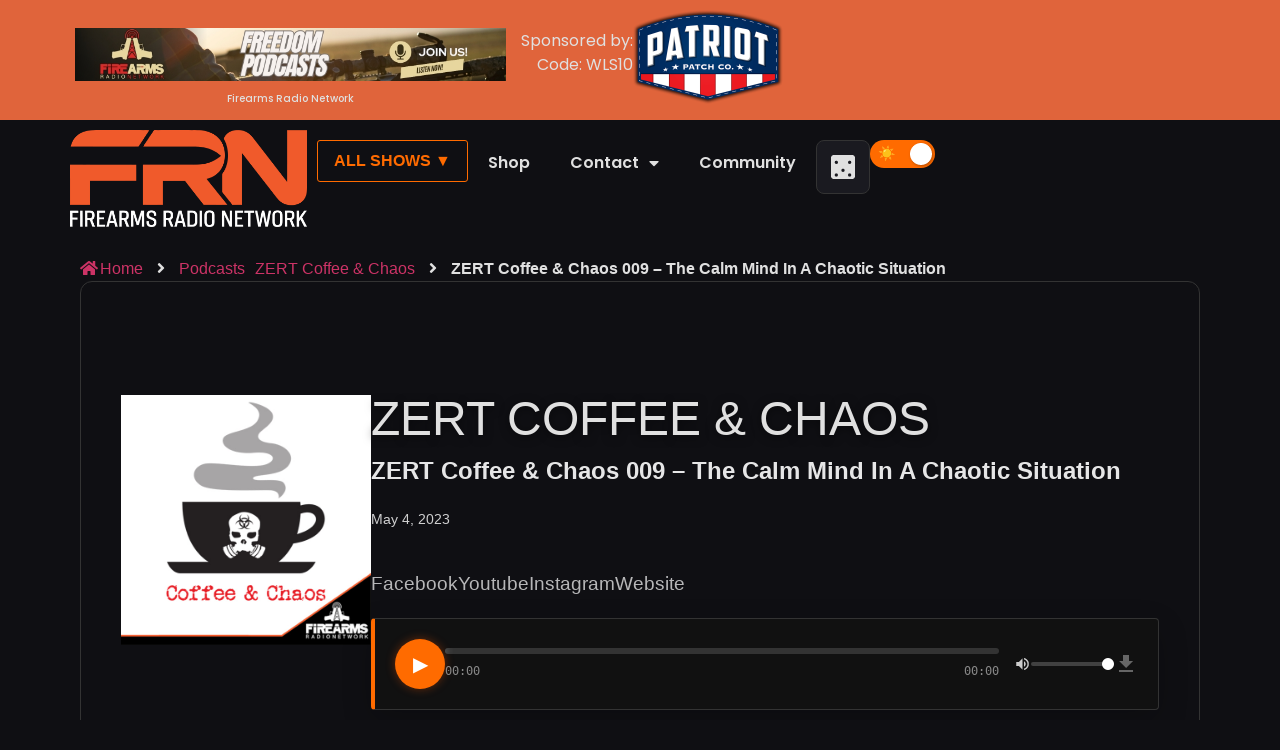

--- FILE ---
content_type: text/html; charset=UTF-8
request_url: https://firearmsradio.net/zrt-009/
body_size: 168420
content:
<!doctype html>
<html lang="en-US">
<head>
	<meta charset="UTF-8">
	<meta name="viewport" content="width=device-width, initial-scale=1">
	<link rel="profile" href="https://gmpg.org/xfn/11">
	<meta name='robots' content='index, follow, max-image-preview:large, max-snippet:-1, max-video-preview:-1' />
	<style>img:is([sizes="auto" i], [sizes^="auto," i]) { contain-intrinsic-size: 3000px 1500px }</style>
	<script>(function(){const s=localStorage.getItem('frn_theme_mode');if(s==='light'){document.documentElement.classList.remove('frn-dark-mode');}else{document.documentElement.classList.add('frn-dark-mode');}})();</script>
	<!-- This site is optimized with the Yoast SEO plugin v26.8 - https://yoast.com/product/yoast-seo-wordpress/ -->
	<title>ZERT Coffee &amp; Chaos 009 - The Calm Mind In A Chaotic Situation - Firearms Radio Network</title>
	<link rel="canonical" href="https://firearmsradio.net/zrt-009/" />
	<meta property="og:locale" content="en_US" />
	<meta property="og:type" content="article" />
	<meta property="og:title" content="ZERT Coffee &amp; Chaos 009 - The Calm Mind In A Chaotic Situation - Firearms Radio Network" />
	<meta property="og:description" content="Today we welcome back Jamie Franks to the show to discuss the importance of having a calm mind during a chaotic situation. The chaotic situation can come in many forms and we talk about some of those on the show today. We dive into everything from firearms to medical to flat tires and more. Jamie gives a little insight as to what it was like during some training in the military and his baseline chaotic situation involving saving someones life as a rescue swimmer in the Navy. We talk about the importance of assessing the situation and slowing it all day so you can come out of whatever that situation is and be successful. Thank you for listening and as always, stay safe!" />
	<meta property="og:url" content="https://firearmsradio.net/zrt-009/" />
	<meta property="og:site_name" content="Firearms Radio Network" />
	<meta property="article:published_time" content="2023-05-04T11:30:00+00:00" />
	<meta property="og:image" content="https://firearmsradio.net/wp-content/uploads/2023/03/ZCC-2.jpg" />
	<meta property="og:image:width" content="1400" />
	<meta property="og:image:height" content="1400" />
	<meta property="og:image:type" content="image/jpeg" />
	<meta name="author" content="Chris Bardugone" />
	<meta name="twitter:card" content="summary_large_image" />
	<meta name="twitter:label1" content="Written by" />
	<meta name="twitter:data1" content="Chris Bardugone" />
	<meta name="twitter:label2" content="Est. reading time" />
	<meta name="twitter:data2" content="1 minute" />
	<script type="application/ld+json" class="yoast-schema-graph">{"@context":"https://schema.org","@graph":[{"@type":"Article","@id":"https://firearmsradio.net/zrt-009/#article","isPartOf":{"@id":"https://firearmsradio.net/zrt-009/"},"author":{"name":"Chris Bardugone","@id":"https://firearmsradio.net/#/schema/person/55cc6dff853a36b017f5f48ead2c2b0a"},"headline":"ZERT Coffee &#038; Chaos 009 &#8211; The Calm Mind In A Chaotic Situation","datePublished":"2023-05-04T11:30:00+00:00","mainEntityOfPage":{"@id":"https://firearmsradio.net/zrt-009/"},"wordCount":134,"publisher":{"@id":"https://firearmsradio.net/#organization"},"image":{"@id":"https://firearmsradio.net/zrt-009/#primaryimage"},"thumbnailUrl":"https://firearmsradio.net/wp-content/uploads/2023/03/ZCC-2.jpg","keywords":["preparedness","Survivalist","ZERT","ZERT Nation"],"articleSection":["ZERT Coffee &amp; Chaos"],"inLanguage":"en-US"},{"@type":"WebPage","@id":"https://firearmsradio.net/zrt-009/","url":"https://firearmsradio.net/zrt-009/","name":"ZERT Coffee & Chaos 009 - The Calm Mind In A Chaotic Situation - Firearms Radio Network","isPartOf":{"@id":"https://firearmsradio.net/#website"},"primaryImageOfPage":{"@id":"https://firearmsradio.net/zrt-009/#primaryimage"},"image":{"@id":"https://firearmsradio.net/zrt-009/#primaryimage"},"thumbnailUrl":"https://firearmsradio.net/wp-content/uploads/2023/03/ZCC-2.jpg","datePublished":"2023-05-04T11:30:00+00:00","breadcrumb":{"@id":"https://firearmsradio.net/zrt-009/#breadcrumb"},"inLanguage":"en-US","potentialAction":[{"@type":"ReadAction","target":["https://firearmsradio.net/zrt-009/"]}]},{"@type":"ImageObject","inLanguage":"en-US","@id":"https://firearmsradio.net/zrt-009/#primaryimage","url":"https://firearmsradio.net/wp-content/uploads/2023/03/ZCC-2.jpg","contentUrl":"https://firearmsradio.net/wp-content/uploads/2023/03/ZCC-2.jpg","width":1400,"height":1400},{"@type":"BreadcrumbList","@id":"https://firearmsradio.net/zrt-009/#breadcrumb","itemListElement":[{"@type":"ListItem","position":1,"name":"Home","item":"https://firearmsradio.net/"},{"@type":"ListItem","position":2,"name":"ZERT Coffee &#038; Chaos 009 &#8211; The Calm Mind In A Chaotic Situation"}]},{"@type":"WebSite","@id":"https://firearmsradio.net/#website","url":"https://firearmsradio.net/","name":"Firearms Radio Network","description":"Gun Podcasts | Outdoors Podcasts","publisher":{"@id":"https://firearmsradio.net/#organization"},"potentialAction":[{"@type":"SearchAction","target":{"@type":"EntryPoint","urlTemplate":"https://firearmsradio.net/?s={search_term_string}"},"query-input":{"@type":"PropertyValueSpecification","valueRequired":true,"valueName":"search_term_string"}}],"inLanguage":"en-US"},{"@type":"Organization","@id":"https://firearmsradio.net/#organization","name":"Firearms Radio Network","url":"https://firearmsradio.net/","logo":{"@type":"ImageObject","inLanguage":"en-US","@id":"https://firearmsradio.net/#/schema/logo/image/","url":"https://firearmsradio.net/wp-content/uploads/2026/01/frn-site-logo.png","contentUrl":"https://firearmsradio.net/wp-content/uploads/2026/01/frn-site-logo.png","width":1800,"height":736,"caption":"Firearms Radio Network"},"image":{"@id":"https://firearmsradio.net/#/schema/logo/image/"}},{"@type":"Person","@id":"https://firearmsradio.net/#/schema/person/55cc6dff853a36b017f5f48ead2c2b0a","name":"Chris Bardugone","image":{"@type":"ImageObject","inLanguage":"en-US","@id":"https://firearmsradio.net/#/schema/person/image/","url":"https://secure.gravatar.com/avatar/50045cf63e6a674f9651f3d7db18c6a094d1550150cb0dadddd3a73703ff909c?s=96&d=mm&r=g","contentUrl":"https://secure.gravatar.com/avatar/50045cf63e6a674f9651f3d7db18c6a094d1550150cb0dadddd3a73703ff909c?s=96&d=mm&r=g","caption":"Chris Bardugone"},"url":"https://firearmsradio.net/author/cbardugone/"}]}</script>
	<!-- / Yoast SEO plugin. -->


<script>
window._wpemojiSettings = {"baseUrl":"https:\/\/s.w.org\/images\/core\/emoji\/16.0.1\/72x72\/","ext":".png","svgUrl":"https:\/\/s.w.org\/images\/core\/emoji\/16.0.1\/svg\/","svgExt":".svg","source":{"concatemoji":"https:\/\/firearmsradio.net\/wp-includes\/js\/wp-emoji-release.min.js?ver=6.8.3"}};
/*! This file is auto-generated */
!function(s,n){var o,i,e;function c(e){try{var t={supportTests:e,timestamp:(new Date).valueOf()};sessionStorage.setItem(o,JSON.stringify(t))}catch(e){}}function p(e,t,n){e.clearRect(0,0,e.canvas.width,e.canvas.height),e.fillText(t,0,0);var t=new Uint32Array(e.getImageData(0,0,e.canvas.width,e.canvas.height).data),a=(e.clearRect(0,0,e.canvas.width,e.canvas.height),e.fillText(n,0,0),new Uint32Array(e.getImageData(0,0,e.canvas.width,e.canvas.height).data));return t.every(function(e,t){return e===a[t]})}function u(e,t){e.clearRect(0,0,e.canvas.width,e.canvas.height),e.fillText(t,0,0);for(var n=e.getImageData(16,16,1,1),a=0;a<n.data.length;a++)if(0!==n.data[a])return!1;return!0}function f(e,t,n,a){switch(t){case"flag":return n(e,"\ud83c\udff3\ufe0f\u200d\u26a7\ufe0f","\ud83c\udff3\ufe0f\u200b\u26a7\ufe0f")?!1:!n(e,"\ud83c\udde8\ud83c\uddf6","\ud83c\udde8\u200b\ud83c\uddf6")&&!n(e,"\ud83c\udff4\udb40\udc67\udb40\udc62\udb40\udc65\udb40\udc6e\udb40\udc67\udb40\udc7f","\ud83c\udff4\u200b\udb40\udc67\u200b\udb40\udc62\u200b\udb40\udc65\u200b\udb40\udc6e\u200b\udb40\udc67\u200b\udb40\udc7f");case"emoji":return!a(e,"\ud83e\udedf")}return!1}function g(e,t,n,a){var r="undefined"!=typeof WorkerGlobalScope&&self instanceof WorkerGlobalScope?new OffscreenCanvas(300,150):s.createElement("canvas"),o=r.getContext("2d",{willReadFrequently:!0}),i=(o.textBaseline="top",o.font="600 32px Arial",{});return e.forEach(function(e){i[e]=t(o,e,n,a)}),i}function t(e){var t=s.createElement("script");t.src=e,t.defer=!0,s.head.appendChild(t)}"undefined"!=typeof Promise&&(o="wpEmojiSettingsSupports",i=["flag","emoji"],n.supports={everything:!0,everythingExceptFlag:!0},e=new Promise(function(e){s.addEventListener("DOMContentLoaded",e,{once:!0})}),new Promise(function(t){var n=function(){try{var e=JSON.parse(sessionStorage.getItem(o));if("object"==typeof e&&"number"==typeof e.timestamp&&(new Date).valueOf()<e.timestamp+604800&&"object"==typeof e.supportTests)return e.supportTests}catch(e){}return null}();if(!n){if("undefined"!=typeof Worker&&"undefined"!=typeof OffscreenCanvas&&"undefined"!=typeof URL&&URL.createObjectURL&&"undefined"!=typeof Blob)try{var e="postMessage("+g.toString()+"("+[JSON.stringify(i),f.toString(),p.toString(),u.toString()].join(",")+"));",a=new Blob([e],{type:"text/javascript"}),r=new Worker(URL.createObjectURL(a),{name:"wpTestEmojiSupports"});return void(r.onmessage=function(e){c(n=e.data),r.terminate(),t(n)})}catch(e){}c(n=g(i,f,p,u))}t(n)}).then(function(e){for(var t in e)n.supports[t]=e[t],n.supports.everything=n.supports.everything&&n.supports[t],"flag"!==t&&(n.supports.everythingExceptFlag=n.supports.everythingExceptFlag&&n.supports[t]);n.supports.everythingExceptFlag=n.supports.everythingExceptFlag&&!n.supports.flag,n.DOMReady=!1,n.readyCallback=function(){n.DOMReady=!0}}).then(function(){return e}).then(function(){var e;n.supports.everything||(n.readyCallback(),(e=n.source||{}).concatemoji?t(e.concatemoji):e.wpemoji&&e.twemoji&&(t(e.twemoji),t(e.wpemoji)))}))}((window,document),window._wpemojiSettings);
</script>
<link rel='stylesheet' id='formidable-css' href='https://firearmsradio.net/wp-content/plugins/formidable/css/formidableforms.css?ver=114338' media='all' />
<style id='wp-emoji-styles-inline-css'>

	img.wp-smiley, img.emoji {
		display: inline !important;
		border: none !important;
		box-shadow: none !important;
		height: 1em !important;
		width: 1em !important;
		margin: 0 0.07em !important;
		vertical-align: -0.1em !important;
		background: none !important;
		padding: 0 !important;
	}
</style>
<link rel='stylesheet' id='wp-block-library-css' href='https://firearmsradio.net/wp-includes/css/dist/block-library/style.min.css?ver=6.8.3' media='all' />
<style id='powerpress-player-block-style-inline-css'>


</style>
<style id='global-styles-inline-css'>
:root{--wp--preset--aspect-ratio--square: 1;--wp--preset--aspect-ratio--4-3: 4/3;--wp--preset--aspect-ratio--3-4: 3/4;--wp--preset--aspect-ratio--3-2: 3/2;--wp--preset--aspect-ratio--2-3: 2/3;--wp--preset--aspect-ratio--16-9: 16/9;--wp--preset--aspect-ratio--9-16: 9/16;--wp--preset--color--black: #000000;--wp--preset--color--cyan-bluish-gray: #abb8c3;--wp--preset--color--white: #ffffff;--wp--preset--color--pale-pink: #f78da7;--wp--preset--color--vivid-red: #cf2e2e;--wp--preset--color--luminous-vivid-orange: #ff6900;--wp--preset--color--luminous-vivid-amber: #fcb900;--wp--preset--color--light-green-cyan: #7bdcb5;--wp--preset--color--vivid-green-cyan: #00d084;--wp--preset--color--pale-cyan-blue: #8ed1fc;--wp--preset--color--vivid-cyan-blue: #0693e3;--wp--preset--color--vivid-purple: #9b51e0;--wp--preset--gradient--vivid-cyan-blue-to-vivid-purple: linear-gradient(135deg,rgba(6,147,227,1) 0%,rgb(155,81,224) 100%);--wp--preset--gradient--light-green-cyan-to-vivid-green-cyan: linear-gradient(135deg,rgb(122,220,180) 0%,rgb(0,208,130) 100%);--wp--preset--gradient--luminous-vivid-amber-to-luminous-vivid-orange: linear-gradient(135deg,rgba(252,185,0,1) 0%,rgba(255,105,0,1) 100%);--wp--preset--gradient--luminous-vivid-orange-to-vivid-red: linear-gradient(135deg,rgba(255,105,0,1) 0%,rgb(207,46,46) 100%);--wp--preset--gradient--very-light-gray-to-cyan-bluish-gray: linear-gradient(135deg,rgb(238,238,238) 0%,rgb(169,184,195) 100%);--wp--preset--gradient--cool-to-warm-spectrum: linear-gradient(135deg,rgb(74,234,220) 0%,rgb(151,120,209) 20%,rgb(207,42,186) 40%,rgb(238,44,130) 60%,rgb(251,105,98) 80%,rgb(254,248,76) 100%);--wp--preset--gradient--blush-light-purple: linear-gradient(135deg,rgb(255,206,236) 0%,rgb(152,150,240) 100%);--wp--preset--gradient--blush-bordeaux: linear-gradient(135deg,rgb(254,205,165) 0%,rgb(254,45,45) 50%,rgb(107,0,62) 100%);--wp--preset--gradient--luminous-dusk: linear-gradient(135deg,rgb(255,203,112) 0%,rgb(199,81,192) 50%,rgb(65,88,208) 100%);--wp--preset--gradient--pale-ocean: linear-gradient(135deg,rgb(255,245,203) 0%,rgb(182,227,212) 50%,rgb(51,167,181) 100%);--wp--preset--gradient--electric-grass: linear-gradient(135deg,rgb(202,248,128) 0%,rgb(113,206,126) 100%);--wp--preset--gradient--midnight: linear-gradient(135deg,rgb(2,3,129) 0%,rgb(40,116,252) 100%);--wp--preset--font-size--small: 13px;--wp--preset--font-size--medium: 20px;--wp--preset--font-size--large: 36px;--wp--preset--font-size--x-large: 42px;--wp--preset--spacing--20: 0.44rem;--wp--preset--spacing--30: 0.67rem;--wp--preset--spacing--40: 1rem;--wp--preset--spacing--50: 1.5rem;--wp--preset--spacing--60: 2.25rem;--wp--preset--spacing--70: 3.38rem;--wp--preset--spacing--80: 5.06rem;--wp--preset--shadow--natural: 6px 6px 9px rgba(0, 0, 0, 0.2);--wp--preset--shadow--deep: 12px 12px 50px rgba(0, 0, 0, 0.4);--wp--preset--shadow--sharp: 6px 6px 0px rgba(0, 0, 0, 0.2);--wp--preset--shadow--outlined: 6px 6px 0px -3px rgba(255, 255, 255, 1), 6px 6px rgba(0, 0, 0, 1);--wp--preset--shadow--crisp: 6px 6px 0px rgba(0, 0, 0, 1);}:root { --wp--style--global--content-size: 800px;--wp--style--global--wide-size: 1200px; }:where(body) { margin: 0; }.wp-site-blocks > .alignleft { float: left; margin-right: 2em; }.wp-site-blocks > .alignright { float: right; margin-left: 2em; }.wp-site-blocks > .aligncenter { justify-content: center; margin-left: auto; margin-right: auto; }:where(.wp-site-blocks) > * { margin-block-start: 24px; margin-block-end: 0; }:where(.wp-site-blocks) > :first-child { margin-block-start: 0; }:where(.wp-site-blocks) > :last-child { margin-block-end: 0; }:root { --wp--style--block-gap: 24px; }:root :where(.is-layout-flow) > :first-child{margin-block-start: 0;}:root :where(.is-layout-flow) > :last-child{margin-block-end: 0;}:root :where(.is-layout-flow) > *{margin-block-start: 24px;margin-block-end: 0;}:root :where(.is-layout-constrained) > :first-child{margin-block-start: 0;}:root :where(.is-layout-constrained) > :last-child{margin-block-end: 0;}:root :where(.is-layout-constrained) > *{margin-block-start: 24px;margin-block-end: 0;}:root :where(.is-layout-flex){gap: 24px;}:root :where(.is-layout-grid){gap: 24px;}.is-layout-flow > .alignleft{float: left;margin-inline-start: 0;margin-inline-end: 2em;}.is-layout-flow > .alignright{float: right;margin-inline-start: 2em;margin-inline-end: 0;}.is-layout-flow > .aligncenter{margin-left: auto !important;margin-right: auto !important;}.is-layout-constrained > .alignleft{float: left;margin-inline-start: 0;margin-inline-end: 2em;}.is-layout-constrained > .alignright{float: right;margin-inline-start: 2em;margin-inline-end: 0;}.is-layout-constrained > .aligncenter{margin-left: auto !important;margin-right: auto !important;}.is-layout-constrained > :where(:not(.alignleft):not(.alignright):not(.alignfull)){max-width: var(--wp--style--global--content-size);margin-left: auto !important;margin-right: auto !important;}.is-layout-constrained > .alignwide{max-width: var(--wp--style--global--wide-size);}body .is-layout-flex{display: flex;}.is-layout-flex{flex-wrap: wrap;align-items: center;}.is-layout-flex > :is(*, div){margin: 0;}body .is-layout-grid{display: grid;}.is-layout-grid > :is(*, div){margin: 0;}body{padding-top: 0px;padding-right: 0px;padding-bottom: 0px;padding-left: 0px;}a:where(:not(.wp-element-button)){text-decoration: underline;}:root :where(.wp-element-button, .wp-block-button__link){background-color: #32373c;border-width: 0;color: #fff;font-family: inherit;font-size: inherit;line-height: inherit;padding: calc(0.667em + 2px) calc(1.333em + 2px);text-decoration: none;}.has-black-color{color: var(--wp--preset--color--black) !important;}.has-cyan-bluish-gray-color{color: var(--wp--preset--color--cyan-bluish-gray) !important;}.has-white-color{color: var(--wp--preset--color--white) !important;}.has-pale-pink-color{color: var(--wp--preset--color--pale-pink) !important;}.has-vivid-red-color{color: var(--wp--preset--color--vivid-red) !important;}.has-luminous-vivid-orange-color{color: var(--wp--preset--color--luminous-vivid-orange) !important;}.has-luminous-vivid-amber-color{color: var(--wp--preset--color--luminous-vivid-amber) !important;}.has-light-green-cyan-color{color: var(--wp--preset--color--light-green-cyan) !important;}.has-vivid-green-cyan-color{color: var(--wp--preset--color--vivid-green-cyan) !important;}.has-pale-cyan-blue-color{color: var(--wp--preset--color--pale-cyan-blue) !important;}.has-vivid-cyan-blue-color{color: var(--wp--preset--color--vivid-cyan-blue) !important;}.has-vivid-purple-color{color: var(--wp--preset--color--vivid-purple) !important;}.has-black-background-color{background-color: var(--wp--preset--color--black) !important;}.has-cyan-bluish-gray-background-color{background-color: var(--wp--preset--color--cyan-bluish-gray) !important;}.has-white-background-color{background-color: var(--wp--preset--color--white) !important;}.has-pale-pink-background-color{background-color: var(--wp--preset--color--pale-pink) !important;}.has-vivid-red-background-color{background-color: var(--wp--preset--color--vivid-red) !important;}.has-luminous-vivid-orange-background-color{background-color: var(--wp--preset--color--luminous-vivid-orange) !important;}.has-luminous-vivid-amber-background-color{background-color: var(--wp--preset--color--luminous-vivid-amber) !important;}.has-light-green-cyan-background-color{background-color: var(--wp--preset--color--light-green-cyan) !important;}.has-vivid-green-cyan-background-color{background-color: var(--wp--preset--color--vivid-green-cyan) !important;}.has-pale-cyan-blue-background-color{background-color: var(--wp--preset--color--pale-cyan-blue) !important;}.has-vivid-cyan-blue-background-color{background-color: var(--wp--preset--color--vivid-cyan-blue) !important;}.has-vivid-purple-background-color{background-color: var(--wp--preset--color--vivid-purple) !important;}.has-black-border-color{border-color: var(--wp--preset--color--black) !important;}.has-cyan-bluish-gray-border-color{border-color: var(--wp--preset--color--cyan-bluish-gray) !important;}.has-white-border-color{border-color: var(--wp--preset--color--white) !important;}.has-pale-pink-border-color{border-color: var(--wp--preset--color--pale-pink) !important;}.has-vivid-red-border-color{border-color: var(--wp--preset--color--vivid-red) !important;}.has-luminous-vivid-orange-border-color{border-color: var(--wp--preset--color--luminous-vivid-orange) !important;}.has-luminous-vivid-amber-border-color{border-color: var(--wp--preset--color--luminous-vivid-amber) !important;}.has-light-green-cyan-border-color{border-color: var(--wp--preset--color--light-green-cyan) !important;}.has-vivid-green-cyan-border-color{border-color: var(--wp--preset--color--vivid-green-cyan) !important;}.has-pale-cyan-blue-border-color{border-color: var(--wp--preset--color--pale-cyan-blue) !important;}.has-vivid-cyan-blue-border-color{border-color: var(--wp--preset--color--vivid-cyan-blue) !important;}.has-vivid-purple-border-color{border-color: var(--wp--preset--color--vivid-purple) !important;}.has-vivid-cyan-blue-to-vivid-purple-gradient-background{background: var(--wp--preset--gradient--vivid-cyan-blue-to-vivid-purple) !important;}.has-light-green-cyan-to-vivid-green-cyan-gradient-background{background: var(--wp--preset--gradient--light-green-cyan-to-vivid-green-cyan) !important;}.has-luminous-vivid-amber-to-luminous-vivid-orange-gradient-background{background: var(--wp--preset--gradient--luminous-vivid-amber-to-luminous-vivid-orange) !important;}.has-luminous-vivid-orange-to-vivid-red-gradient-background{background: var(--wp--preset--gradient--luminous-vivid-orange-to-vivid-red) !important;}.has-very-light-gray-to-cyan-bluish-gray-gradient-background{background: var(--wp--preset--gradient--very-light-gray-to-cyan-bluish-gray) !important;}.has-cool-to-warm-spectrum-gradient-background{background: var(--wp--preset--gradient--cool-to-warm-spectrum) !important;}.has-blush-light-purple-gradient-background{background: var(--wp--preset--gradient--blush-light-purple) !important;}.has-blush-bordeaux-gradient-background{background: var(--wp--preset--gradient--blush-bordeaux) !important;}.has-luminous-dusk-gradient-background{background: var(--wp--preset--gradient--luminous-dusk) !important;}.has-pale-ocean-gradient-background{background: var(--wp--preset--gradient--pale-ocean) !important;}.has-electric-grass-gradient-background{background: var(--wp--preset--gradient--electric-grass) !important;}.has-midnight-gradient-background{background: var(--wp--preset--gradient--midnight) !important;}.has-small-font-size{font-size: var(--wp--preset--font-size--small) !important;}.has-medium-font-size{font-size: var(--wp--preset--font-size--medium) !important;}.has-large-font-size{font-size: var(--wp--preset--font-size--large) !important;}.has-x-large-font-size{font-size: var(--wp--preset--font-size--x-large) !important;}
:root :where(.wp-block-pullquote){font-size: 1.5em;line-height: 1.6;}
</style>
<link rel='stylesheet' id='adhub-styles-css' href='https://firearmsradio.net/wp-content/plugins/adhub-satellite/adhub.css?ver=6.8.3' media='all' />
<link rel='stylesheet' id='woocommerce-layout-css' href='https://firearmsradio.net/wp-content/plugins/woocommerce/assets/css/woocommerce-layout.css?ver=10.4.3' media='all' />
<link rel='stylesheet' id='woocommerce-smallscreen-css' href='https://firearmsradio.net/wp-content/plugins/woocommerce/assets/css/woocommerce-smallscreen.css?ver=10.4.3' media='only screen and (max-width: 768px)' />
<link rel='stylesheet' id='woocommerce-general-css' href='https://firearmsradio.net/wp-content/plugins/woocommerce/assets/css/woocommerce.css?ver=10.4.3' media='all' />
<style id='woocommerce-inline-inline-css'>
.woocommerce form .form-row .required { visibility: visible; }
</style>
<link rel='stylesheet' id='hello-elementor-css' href='https://firearmsradio.net/wp-content/themes/hello-elementor/assets/css/reset.css?ver=3.4.5' media='all' />
<link rel='stylesheet' id='hello-elementor-theme-style-css' href='https://firearmsradio.net/wp-content/themes/hello-elementor/assets/css/theme.css?ver=3.4.5' media='all' />
<link rel='stylesheet' id='hello-elementor-header-footer-css' href='https://firearmsradio.net/wp-content/themes/hello-elementor/assets/css/header-footer.css?ver=3.4.5' media='all' />
<link rel='stylesheet' id='elementor-frontend-css' href='https://firearmsradio.net/wp-content/plugins/elementor/assets/css/frontend.min.css?ver=3.34.2' media='all' />
<style id='elementor-frontend-inline-css'>
.elementor-kit-15793{--e-global-color-primary:#F2522E;--e-global-color-secondary:#F27405;--e-global-color-text:#0D0D0D;--e-global-color-accent:#F20505;--e-global-typography-primary-font-family:"Poppins";--e-global-typography-primary-font-weight:600;--e-global-typography-secondary-font-family:"Poppins";--e-global-typography-secondary-font-weight:400;--e-global-typography-text-font-family:"Poppins";--e-global-typography-text-font-weight:400;--e-global-typography-accent-font-family:"Poppins";--e-global-typography-accent-font-weight:500;}.elementor-kit-15793 e-page-transition{background-color:#FFBC7D;}.elementor-section.elementor-section-boxed > .elementor-container{max-width:1140px;}.e-con{--container-max-width:1140px;}.elementor-widget:not(:last-child){margin-block-end:20px;}.elementor-element{--widgets-spacing:20px 20px;--widgets-spacing-row:20px;--widgets-spacing-column:20px;}{}h1.entry-title{display:var(--page-title-display);}.site-header .site-branding{flex-direction:column;align-items:stretch;}.site-header{padding-inline-end:0px;padding-inline-start:0px;}.site-footer .site-branding{flex-direction:column;align-items:stretch;}@media(max-width:1024px){.elementor-section.elementor-section-boxed > .elementor-container{max-width:1024px;}.e-con{--container-max-width:1024px;}}@media(max-width:767px){.elementor-section.elementor-section-boxed > .elementor-container{max-width:767px;}.e-con{--container-max-width:767px;}}
.elementor-16172 .elementor-element.elementor-element-3f25477{--display:flex;--min-height:50px;--flex-direction:row;--container-widget-width:calc( ( 1 - var( --container-widget-flex-grow ) ) * 100% );--container-widget-height:100%;--container-widget-flex-grow:1;--container-widget-align-self:stretch;--flex-wrap-mobile:wrap;--align-items:stretch;--gap:10px 10px;--row-gap:10px;--column-gap:10px;--margin-top:0px;--margin-bottom:0px;--margin-left:0px;--margin-right:0px;--padding-top:0px;--padding-bottom:0px;--padding-left:0px;--padding-right:0px;}.elementor-16172 .elementor-element.elementor-element-3f25477:not(.elementor-motion-effects-element-type-background), .elementor-16172 .elementor-element.elementor-element-3f25477 > .elementor-motion-effects-container > .elementor-motion-effects-layer{background-color:#E0643B;}.elementor-16172 .elementor-element.elementor-element-c846104{--display:flex;--flex-direction:row;--container-widget-width:initial;--container-widget-height:100%;--container-widget-flex-grow:1;--container-widget-align-self:stretch;--flex-wrap-mobile:wrap;--margin-top:0px;--margin-bottom:0px;--margin-left:0px;--margin-right:0px;--padding-top:0px;--padding-bottom:0px;--padding-left:0px;--padding-right:0px;}.elementor-widget-text-editor{font-family:var( --e-global-typography-text-font-family ), Sans-serif;font-weight:var( --e-global-typography-text-font-weight );color:var( --e-global-color-text );}.elementor-widget-text-editor.elementor-drop-cap-view-stacked .elementor-drop-cap{background-color:var( --e-global-color-primary );}.elementor-widget-text-editor.elementor-drop-cap-view-framed .elementor-drop-cap, .elementor-widget-text-editor.elementor-drop-cap-view-default .elementor-drop-cap{color:var( --e-global-color-primary );border-color:var( --e-global-color-primary );}.elementor-16172 .elementor-element.elementor-element-e2f6f80{--display:flex;--flex-direction:row;--container-widget-width:initial;--container-widget-height:100%;--container-widget-flex-grow:1;--container-widget-align-self:stretch;--flex-wrap-mobile:wrap;--justify-content:flex-end;}.elementor-16172 .elementor-element.elementor-element-f1caccc.elementor-element{--align-self:center;}.elementor-16172 .elementor-element.elementor-element-f1caccc{text-align:end;}.elementor-widget-image .widget-image-caption{color:var( --e-global-color-text );font-family:var( --e-global-typography-text-font-family ), Sans-serif;font-weight:var( --e-global-typography-text-font-weight );}.elementor-16172 .elementor-element.elementor-element-8fc81fa{--display:flex;--flex-direction:row;--container-widget-width:initial;--container-widget-height:100%;--container-widget-flex-grow:1;--container-widget-align-self:stretch;--flex-wrap-mobile:wrap;}.elementor-widget-theme-site-logo .widget-image-caption{color:var( --e-global-color-text );font-family:var( --e-global-typography-text-font-family ), Sans-serif;font-weight:var( --e-global-typography-text-font-weight );}.elementor-16172 .elementor-element.elementor-element-bac6fe5{--display:flex;--flex-direction:row;--container-widget-width:initial;--container-widget-height:100%;--container-widget-flex-grow:1;--container-widget-align-self:stretch;--flex-wrap-mobile:wrap;--justify-content:flex-end;}.elementor-16172 .elementor-element.elementor-element-fec7f18.elementor-element{--order:99999 /* order end hack */;}.elementor-16172 .elementor-element.elementor-element-c1113a2.elementor-element{--order:99999 /* order end hack */;}.elementor-widget-nav-menu .elementor-nav-menu .elementor-item{font-family:var( --e-global-typography-primary-font-family ), Sans-serif;font-weight:var( --e-global-typography-primary-font-weight );}.elementor-widget-nav-menu .elementor-nav-menu--main .elementor-item{color:var( --e-global-color-text );fill:var( --e-global-color-text );}.elementor-widget-nav-menu .elementor-nav-menu--main .elementor-item:hover,
					.elementor-widget-nav-menu .elementor-nav-menu--main .elementor-item.elementor-item-active,
					.elementor-widget-nav-menu .elementor-nav-menu--main .elementor-item.highlighted,
					.elementor-widget-nav-menu .elementor-nav-menu--main .elementor-item:focus{color:var( --e-global-color-accent );fill:var( --e-global-color-accent );}.elementor-widget-nav-menu .elementor-nav-menu--main:not(.e--pointer-framed) .elementor-item:before,
					.elementor-widget-nav-menu .elementor-nav-menu--main:not(.e--pointer-framed) .elementor-item:after{background-color:var( --e-global-color-accent );}.elementor-widget-nav-menu .e--pointer-framed .elementor-item:before,
					.elementor-widget-nav-menu .e--pointer-framed .elementor-item:after{border-color:var( --e-global-color-accent );}.elementor-widget-nav-menu{--e-nav-menu-divider-color:var( --e-global-color-text );}.elementor-widget-nav-menu .elementor-nav-menu--dropdown .elementor-item, .elementor-widget-nav-menu .elementor-nav-menu--dropdown  .elementor-sub-item{font-family:var( --e-global-typography-accent-font-family ), Sans-serif;font-weight:var( --e-global-typography-accent-font-weight );}.elementor-16172 .elementor-element.elementor-element-7fd9d3e.elementor-element{--align-self:stretch;}.elementor-16172 .elementor-element.elementor-element-7fd9d3e .elementor-menu-toggle{margin:0 auto;}.elementor-theme-builder-content-area{height:400px;}.elementor-location-header:before, .elementor-location-footer:before{content:"";display:table;clear:both;}
.elementor-25044 .elementor-element.elementor-element-27ef0e3{--display:flex;--flex-direction:row;--container-widget-width:calc( ( 1 - var( --container-widget-flex-grow ) ) * 100% );--container-widget-height:100%;--container-widget-flex-grow:1;--container-widget-align-self:stretch;--flex-wrap-mobile:wrap;--align-items:stretch;--gap:10px 10px;--row-gap:10px;--column-gap:10px;}.elementor-25044 .elementor-element.elementor-element-27ef0e3:not(.elementor-motion-effects-element-type-background), .elementor-25044 .elementor-element.elementor-element-27ef0e3 > .elementor-motion-effects-container > .elementor-motion-effects-layer{background-color:transparent;background-image:linear-gradient(180deg, #E0643B00 0%, #E0643B 100%);}.elementor-25044 .elementor-element.elementor-element-73d5db0{--display:flex;--flex-direction:row;--container-widget-width:initial;--container-widget-height:100%;--container-widget-flex-grow:1;--container-widget-align-self:stretch;--flex-wrap-mobile:wrap;}.elementor-widget-nav-menu .elementor-nav-menu .elementor-item{font-family:var( --e-global-typography-primary-font-family ), Sans-serif;font-weight:var( --e-global-typography-primary-font-weight );}.elementor-widget-nav-menu .elementor-nav-menu--main .elementor-item{color:var( --e-global-color-text );fill:var( --e-global-color-text );}.elementor-widget-nav-menu .elementor-nav-menu--main .elementor-item:hover,
					.elementor-widget-nav-menu .elementor-nav-menu--main .elementor-item.elementor-item-active,
					.elementor-widget-nav-menu .elementor-nav-menu--main .elementor-item.highlighted,
					.elementor-widget-nav-menu .elementor-nav-menu--main .elementor-item:focus{color:var( --e-global-color-accent );fill:var( --e-global-color-accent );}.elementor-widget-nav-menu .elementor-nav-menu--main:not(.e--pointer-framed) .elementor-item:before,
					.elementor-widget-nav-menu .elementor-nav-menu--main:not(.e--pointer-framed) .elementor-item:after{background-color:var( --e-global-color-accent );}.elementor-widget-nav-menu .e--pointer-framed .elementor-item:before,
					.elementor-widget-nav-menu .e--pointer-framed .elementor-item:after{border-color:var( --e-global-color-accent );}.elementor-widget-nav-menu{--e-nav-menu-divider-color:var( --e-global-color-text );}.elementor-widget-nav-menu .elementor-nav-menu--dropdown .elementor-item, .elementor-widget-nav-menu .elementor-nav-menu--dropdown  .elementor-sub-item{font-family:var( --e-global-typography-accent-font-family ), Sans-serif;font-weight:var( --e-global-typography-accent-font-weight );}.elementor-25044 .elementor-element.elementor-element-5cad4c1 .elementor-menu-toggle{margin:0 auto;}.elementor-theme-builder-content-area{height:400px;}.elementor-location-header:before, .elementor-location-footer:before{content:"";display:table;clear:both;}
.elementor-16125 .elementor-element.elementor-element-cd25305{--display:flex;}.elementor-16125 .elementor-element.elementor-element-2baa6ba{--display:flex;}.elementor-16125 .elementor-element.elementor-element-d7fa160 .pp-breadcrumbs{margin-left:-10px;}.elementor-16125 .elementor-element.elementor-element-d7fa160 .pp-breadcrumbs.pp-breadcrumbs-powerpack > li{margin-left:10px;}.elementor-16125 .elementor-element.elementor-element-d7fa160 .pp-breadcrumbs:not(.pp-breadcrumbs-powerpack) a, .elementor-16125 .elementor-element.elementor-element-d7fa160 .pp-breadcrumbs:not(.pp-breadcrumbs-powerpack) span:not(.separator){margin-left:10px;margin-right:10px;}
</style>
<link rel='stylesheet' id='widget-image-css' href='https://firearmsradio.net/wp-content/plugins/elementor/assets/css/widget-image.min.css?ver=3.34.2' media='all' />
<link rel='stylesheet' id='widget-nav-menu-css' href='https://firearmsradio.net/wp-content/plugins/elementor-pro/assets/css/widget-nav-menu.min.css?ver=3.34.2' media='all' />
<link rel='stylesheet' id='widget-pp-breadcrumbs-css' href='https://firearmsradio.net/wp-content/plugins/powerpack-elements/assets/css/min/widget-breadcrumbs.min.css?ver=2.12.15' media='all' />
<link rel='stylesheet' id='elementor-icons-css' href='https://firearmsradio.net/wp-content/plugins/elementor/assets/lib/eicons/css/elementor-icons.min.css?ver=5.46.0' media='all' />
<link rel='stylesheet' id='pd-pcf-style-css' href='https://firearmsradio.net/wp-content/plugins/post-and-category-filter-for-elementor-pro//assets/css/style.css?ver=1.0.0' media='all' />
<link rel='stylesheet' id='pp-extensions-css' href='https://firearmsradio.net/wp-content/plugins/powerpack-elements/assets/css/min/extensions.min.css?ver=2.12.15' media='all' />
<link rel='stylesheet' id='elementor-gf-poppins-css' href='https://fonts.googleapis.com/css?family=Poppins:100,100italic,200,200italic,300,300italic,400,400italic,500,500italic,600,600italic,700,700italic,800,800italic,900,900italic&#038;display=auto' media='all' />
<link rel='stylesheet' id='elementor-icons-shared-0-css' href='https://firearmsradio.net/wp-content/plugins/elementor/assets/lib/font-awesome/css/fontawesome.min.css?ver=5.15.3' media='all' />
<link rel='stylesheet' id='elementor-icons-fa-solid-css' href='https://firearmsradio.net/wp-content/plugins/elementor/assets/lib/font-awesome/css/solid.min.css?ver=5.15.3' media='all' />
<script id="jquery-core-js-extra">
var pp = {"ajax_url":"https:\/\/firearmsradio.net\/wp-admin\/admin-ajax.php"};
</script>
<script src="https://firearmsradio.net/wp-includes/js/jquery/jquery.min.js?ver=3.7.1" id="jquery-core-js"></script>
<script src="https://firearmsradio.net/wp-includes/js/jquery/jquery-migrate.min.js?ver=3.4.1" id="jquery-migrate-js"></script>
<script src="https://firearmsradio.net/wp-content/plugins/woocommerce/assets/js/jquery-blockui/jquery.blockUI.min.js?ver=2.7.0-wc.10.4.3" id="wc-jquery-blockui-js" defer data-wp-strategy="defer"></script>
<script id="wc-add-to-cart-js-extra">
var wc_add_to_cart_params = {"ajax_url":"\/wp-admin\/admin-ajax.php","wc_ajax_url":"\/?wc-ajax=%%endpoint%%","i18n_view_cart":"View cart","cart_url":"https:\/\/firearmsradio.net\/cart\/","is_cart":"","cart_redirect_after_add":"no"};
</script>
<script src="https://firearmsradio.net/wp-content/plugins/woocommerce/assets/js/frontend/add-to-cart.min.js?ver=10.4.3" id="wc-add-to-cart-js" defer data-wp-strategy="defer"></script>
<script src="https://firearmsradio.net/wp-content/plugins/woocommerce/assets/js/js-cookie/js.cookie.min.js?ver=2.1.4-wc.10.4.3" id="wc-js-cookie-js" defer data-wp-strategy="defer"></script>
<script id="woocommerce-js-extra">
var woocommerce_params = {"ajax_url":"\/wp-admin\/admin-ajax.php","wc_ajax_url":"\/?wc-ajax=%%endpoint%%","i18n_password_show":"Show password","i18n_password_hide":"Hide password"};
</script>
<script src="https://firearmsradio.net/wp-content/plugins/woocommerce/assets/js/frontend/woocommerce.min.js?ver=10.4.3" id="woocommerce-js" defer data-wp-strategy="defer"></script>
<link rel="https://api.w.org/" href="https://firearmsradio.net/wp-json/" /><link rel="alternate" title="JSON" type="application/json" href="https://firearmsradio.net/wp-json/wp/v2/posts/22738" /><link rel="EditURI" type="application/rsd+xml" title="RSD" href="https://firearmsradio.net/xmlrpc.php?rsd" />
<meta name="generator" content="WordPress 6.8.3" />
<meta name="generator" content="WooCommerce 10.4.3" />
<link rel='shortlink' href='https://firearmsradio.net/?p=22738' />
<link rel="alternate" title="oEmbed (JSON)" type="application/json+oembed" href="https://firearmsradio.net/wp-json/oembed/1.0/embed?url=https%3A%2F%2Ffirearmsradio.net%2Fzrt-009%2F" />
<link rel="alternate" title="oEmbed (XML)" type="text/xml+oembed" href="https://firearmsradio.net/wp-json/oembed/1.0/embed?url=https%3A%2F%2Ffirearmsradio.net%2Fzrt-009%2F&#038;format=xml" />
        <style>
            :root {
                /* Day Mode Variables */
                --frn-bg: #ffffff;
                --frn-text: #1a1a1a;
                --frn-accent: #e65100;
                --frn-border: #ddd;
                --frn-card-bg: #ffffff;
                --frn-magma-1: #ff3300;
                --frn-magma-2: #ff9900;
                --frn-hud-bg: #f9f9f9;
            }

            /*hide powerpress*/
              .powerpress_player {
                display: none !important;
              }

            /* --- NEWS TICKER --- */
                        .frn-ticker-wrap {
                            background: #111; border-bottom: 1px solid var(--frn-accent); color: #fff;
                            font-family: 'Rajdhani', sans-serif; display: flex; height: 40px; overflow: hidden;
                            position: relative; z-index: 50; margin-bottom: 30px; border-radius: 4px;
                        }
                        .frn-ticker-label {
                            background: var(--frn-accent); color: #fff; padding: 0 15px; font-weight: 800;
                            display: flex; align-items: center; z-index: 2;
                            box-shadow: 5px 0 15px rgba(0,0,0,0.5); text-decoration: none; transition: background 0.3s;
                        }
                        .frn-ticker-label:hover { background: #b71c1c; }
                        /* Logo Sizing on Desktop */
                        .frn-ticker-label img { height: 22px; width: auto; vertical-align: middle; }

                        .frn-ticker-container { flex: 1; overflow: hidden; position: relative; display: flex; align-items: center; }
                        /* SLOWED DOWN: Changed to 120s */
                        .frn-ticker-move { display: flex; animation: frnTicker 120s linear infinite; white-space: nowrap; }
                        .frn-ticker-move:hover { animation-play-state: paused; }
                        .frn-ticker-item { margin-right: 40px; display: flex; align-items: center; gap: 8px; }
                        .frn-ticker-heat { font-size: 0.8rem; font-weight: bold; }
                        .frn-ticker-item a { color: #e0e0e0; text-decoration: none; font-weight: 600; text-transform: uppercase; font-size: 0.9rem; transition: color 0.2s; }
                        .frn-ticker-item a:hover { color: var(--frn-accent); }
                        @keyframes frnTicker { 0% { transform: translateX(0); } 100% { transform: translateX(-50%); } }

                        /* MOBILE TICKER STACK */
                        @media (max-width: 768px) {
                            .frn-ticker-wrap { flex-direction: column; height: auto; }
                            .frn-ticker-label { width: 100%; justify-content: center; padding: 8px 0; box-shadow: 0 2px 5px rgba(0,0,0,0.3); }
                            .frn-ticker-label img { height: 28px; } /* Slightly larger logo on mobile */
                            .frn-ticker-container { width: 100%; height: 40px; background: #111; }
                        }

            /* Global Dark Mode Overrides */
            html.frn-dark-mode body {
                background-color: #0f0f13 !important;
                color: #e0e0e0 !important;
            }

            html.frn-dark-mode {
                --frn-bg: #0f0f13;
                --frn-text: #e0e0e0;
                --frn-accent: #ff6b00;
                --frn-border: #333;
                --frn-card-bg: #1a1a20;
                --frn-magma-1: #ff0000;
                --frn-hud-bg: rgba(20, 20, 25, 0.7);
            }

            /* Force text colors in Dark Mode */
            html.frn-dark-mode p,
            html.frn-dark-mode ul,
            html.frn-dark-mode ol,
            html.frn-dark-mode label,
            html.frn-dark-mode h1,
            html.frn-dark-mode h2,
            html.frn-dark-mode h3,
            html.frn-dark-mode h4,
            html.frn-dark-mode h5,
            html.frn-dark-mode .item-details,
            html.frn-dark-mode .item-details h4,
            html.frn-dark-mode .item-details h4 a,
            html.frn-dark-mode .elementor-widget-container {
                color: var(--frn-text) !important;
            }


            /* --- ELEMENTOR MENU INTEGRATION --- */
            html.frn-dark-mode .elementor-nav-menu .elementor-item {
                color: var(--frn-text) !important;
            }

            html.frn-dark-mode .elementor-nav-menu .elementor-item:hover,
            html.frn-dark-mode .elementor-nav-menu .elementor-item.elementor-item-active,
            html.frn-dark-mode .elementor-nav-menu .elementor-item.highlighted {
                color: var(--frn-accent) !important;
            }

            html.frn-dark-mode .elementor-nav-menu--dropdown,
            html.frn-dark-mode .sub-menu {
                background-color: var(--frn-card-bg) !important;
                border: 1px solid var(--frn-border) !important;
            }

            html.frn-dark-mode .elementor-sub-item {
                color: var(--frn-text) !important;
                background-color: transparent !important;
            }

            html.frn-dark-mode .elementor-sub-item:hover {
                color: var(--frn-accent) !important;
                background-color: rgba(255, 255, 255, 0.05) !important;
            }

            html.frn-dark-mode .elementor-menu-toggle i {
                color: var(--frn-text) !important;
            }

            html.frn-dark-mode .elementor-menu-toggle.elementor-active i {
                color: var(--frn-accent) !important;
            }

            /* --- FRN LAYOUT UTILS --- */
                        .frn-wrapper {
                            font-family: 'Rajdhani', 'Roboto', sans-serif;
                            color: var(--frn-text);
                            max-width: 1400px;
                            margin: 0 auto;
                            box-sizing: border-box;
                            overflow-x: hidden;
                        }

                        /* TACTICAL HEADER STYLE */
                        .frn-section-header {
                            background: #1a1a1a;
                            border-left: 8px solid var(--frn-accent);
                            padding: 15px 25px;
                            margin: 50px 0 30px 0;
                            display: flex;
                            align-items: center;
                            border-radius: 2px;
                        }
                        html:not(.frn-dark-mode) .frn-section-header { background: #eee; }

                        .frn-section-title {
                            font-family: 'Rajdhani', sans-serif;
                            font-size: 1.5rem;
                            font-weight: 800;
                            text-transform: uppercase;
                            letter-spacing: 1px;
                            margin: 0;
                            color: #fff;
                            line-height: 1;
                        }
                        html:not(.frn-dark-mode) .frn-section-title { color: #1a1a1a; }

                        /* BADGE FIX (Hover Restored) */
                        .frn-badge {
                            position: absolute;
                            top: 10px;
                            right: 10px;
                            background: #d32f2f;
                            color: white;
                            padding: 4px 8px;
                            border-radius: 3px;
                            font-size: 0.75rem;
                            font-weight: 800;
                            text-transform: uppercase;
                            z-index: 20;
                            box-shadow: 0 2px 4px rgba(0,0,0,0.5);
                            cursor: help;
                            transition: max-width 0.3s ease;
                            white-space: nowrap;
                            max-width: 60px;
                            overflow: hidden;
                        }
                        .frn-badge:hover {
                            max-width: 200px;
                            background: #b71c1c;
                        }
                        .frn-badge span.detail {
                            display: none;
                            margin-left: 4px;
                            font-weight: 400;
                            font-size: 0.7rem;
                        }
                        .frn-badge:hover span.detail {
                            display: inline;
                        }

                        h3.frn-heading {
                text-transform: uppercase;
                letter-spacing: 1.5px;
                margin-top: 40px;
                border-left: 4px solid var(--frn-accent);
                padding-left: 15px;
                color: var(--frn-text);
            }

            /* --- MEGA MENU --- */
            .frn-mega-menu-wrapper {
                position: relative;
                display: inline-block;
                z-index: 9999;
            }

            .frn-mega-trigger {
                background: transparent;
                color: var(--frn-text);
                border: 1px solid var(--frn-border);
                padding: 8px 16px;
                font-weight: bold;
                text-transform: uppercase;
                cursor: pointer;
                transition: 0.3s;
            }

            html.frn-dark-mode .frn-mega-trigger {
                border-color: var(--frn-accent);
                color: var(--frn-accent);
            }

            .frn-mega-trigger:hover {
                background: var(--frn-accent);
                color: #fff;
            }

            .frn-mega-dropdown {
                display: none;
                position: absolute;
                top: 100%;
                left: 0;
                width: 600px;
                max-height: 500px;
                overflow-y: auto;
                background: var(--frn-card-bg);
                border: 1px solid var(--frn-accent);
                box-shadow: 0 10px 30px rgba(0, 0, 0, 0.5);
                padding: 15px;
                backdrop-filter: blur(10px);
                z-index: 999999;
            }

            .frn-mega-menu-wrapper:hover .frn-mega-dropdown {
                display: block;
            }

            @media (max-width: 768px) {
                .frn-mega-dropdown {
                    width: 90vw;
                    left: 50%;
                    transform: translateX(-50%);
                    position: fixed;
                    top: 100px;
                    max-height: 70vh;
                    z-index: 999999 !important;
                }

                .frn-mega-grid {
                    grid-template-columns: repeat(2, 1fr) !important;
                }
            }

            .frn-mega-search input {
                width: 100%;
                padding: 8px;
                margin-bottom: 10px;
                background: rgba(0, 0, 0, 0.1);
                border: 1px solid var(--frn-border);
                color: var(--frn-text);
            }

            .frn-mega-grid {
                display: grid;
                grid-template-columns: repeat(4, 1fr);
                gap: 10px;
            }

            .frn-mega-item {
                display: block;
                text-decoration: none;
                color: var(--frn-text);
                text-align: center;
                font-size: 0.7rem;
                transition: 0.2s;
            }

            .frn-mega-item:hover {
                transform: translateY(-3px);
                color: var(--frn-accent);
            }

            .frn-mega-item img {
                width: 100%;
                aspect-ratio: 1/1;
                object-fit: cover;
                border-radius: 4px;
                margin-bottom: 5px;
            }

            /* --- TOGGLE SWITCH --- */
            .frn-toggle-wrapper {
                display: inline-block;
                vertical-align: middle;
            }

            .frn-toggle-checkbox {
                display: none;
            }

            .frn-toggle-label {
                background-color: #ccc;
                width: 65px;
                height: 28px;
                border-radius: 50px;
                position: relative;
                cursor: pointer;
                display: flex;
                align-items: center;
                justify-content: space-between;
                padding: 5px;
                transition: background 0.3s;
            }

            html.frn-dark-mode .frn-toggle-label {
                background-color: var(--frn-accent);
            }

            .frn-toggle-ball {
                background-color: #fff;
                width: 22px;
                height: 22px;
                border-radius: 50%;
                position: absolute;
                top: 3px;
                left: 3px;
                transition: transform 0.3s;
                z-index: 2;
                box-shadow: 1px 1px 3px rgba(0, 0, 0, 0.3);
            }

            .frn-toggle-checkbox:checked + .frn-toggle-label .frn-toggle-ball {
                transform: translateX(37px);
            }

            .frn-icon-sun {
                position: absolute;
                left: 8px;
                top: 6px;
                font-size: 14px;
                color: #fff;
            }

            .frn-icon-moon {
                position: absolute;
                right: 8px;
                top: 6px;
                font-size: 14px;
                color: #fff;
            }

            /* --- BUTTONS --- */
            .frn-btn {
                background: var(--frn-accent);
                color: #fff;
                padding: 12px 24px;
                display: inline-flex;
                align-items: center;
                justify-content: center;
                text-decoration: none;
                font-weight: bold;
                border-radius: 4px;
                text-transform: uppercase;
                margin: 5px;
                clip-path: polygon(10px 0, 100% 0, 100% calc(100% - 10px), calc(100% - 10px) 100%, 0 100%, 0 10px);
                transition: background 0.2s;
                white-space: nowrap;
                font-size: 0.9rem;
                border: none;
                cursor: pointer;
            }

            .frn-btn:hover {
                background: #ff7b00;
                color: #fff;
            }

            .frn-btn svg {
                width: 16px;
                height: 16px;
                margin-right: 8px;
                fill: currentColor;
            }

            /* --- HERO BANNER --- */
                        .frn-show-hero {
                            position: relative;
                            margin-bottom: 40px;
                            border-radius: 12px;
                            overflow: hidden;
                            min-height: 500px;
                            display: flex;
                            align-items: flex-end;
                            background-size: cover;
                            background-position: center; /* Standard Center */
                            border: 1px solid var(--frn-border);
                        }

            .frn-show-hero-overlay {
                position: absolute;
                inset: 0;
                background: linear-gradient(0deg, rgba(0, 0, 0, 0.95) 0%, rgba(0, 0, 0, 0.6) 50%, rgba(0, 0, 0, 0.2) 100%);
                z-index: 1;
            }

            .frn-show-hero-content {
                            position: relative;
                            z-index: 2;
                            padding: 40px;
                            display: flex;
                            gap: 30px;
                            width: 100%;
                            align-items: flex-start; /* FIX: Aligns thumbnail to top of text block */
                            flex-wrap: wrap;
                        }

            .frn-show-thumb-large {
                width: 250px;
                height: 250px;
                border-radius: 12px;
                border: 2px solid var(--frn-accent);
                box-shadow: 0 10px 30px rgba(0, 0, 0, 0.5);
                object-fit: cover;
                flex-shrink: 0;
                background: #000;
            }

            .frn-show-meta {
                flex: 1;
                color: #fff;
            }

            .frn-show-title {
                font-size: 3rem;
                margin: 0 0 10px 0;
                line-height: 1;
                text-transform: uppercase;
                color: #fff;
                text-shadow: 0 2px 10px rgba(0, 0, 0, 0.5);
            }

            .frn-show-desc {
                font-size: 1rem;
                margin-bottom: 20px;
                max-width: 800px;
                opacity: 0.9;
            }

            .frn-show-actions {
                display: flex;
                gap: 10px;
                flex-wrap: wrap;
                margin-bottom: 20px;
            }

            .frn-show-socials {
                display: flex;
                gap: 15px;
                align-items: center;
            }

            .frn-social-link {
                color: #fff;
                font-size: 1.2rem;
                opacity: 0.7;
                transition: 0.3s;
            }

            .frn-social-link:hover {
                opacity: 1;
                color: var(--frn-accent);
            }

            .frn-show-body {
                display: grid;
                grid-template-columns: 2fr 1fr;
                gap: 40px;
                margin-bottom: 60px;
            }

            @media (max-width: 900px) {
                            /* Layout Reset */
                            .frn-show-body {
                                grid-template-columns: 1fr;
                            }

                            /* Hero Container: Remove fixed height */
                            .frn-show-hero {
                                min-height: auto;
                                height: auto;
                                display: flex;
                                flex-direction: column;
                            }

                            /* Content Wrapper: Fix Width Calculation */
                            .frn-show-hero-content {
                                flex-direction: column;
                                align-items: center;
                                text-align: center;
                                padding: 30px 15px; /* Reduced side padding */
                                gap: 20px;
                                width: 100%;
                                box-sizing: border-box; /* CRITICAL: Keeps padding inside the 100% width */
                                max-width: 100vw; /* Hard stop at viewport width */
                            }

                            /* Image: Shrink */
                            .frn-show-thumb-large {
                                width: 140px;
                                height: 140px;
                                border-width: 2px;
                                box-shadow: 0 5px 15px rgba(0,0,0,0.5);
                            }

                            /* Title: Scale & Wrap */
                            .frn-show-title {
                                font-size: 1.8rem; /* Slightly smaller */
                                line-height: 1.2;
                                margin-bottom: 15px;
                                word-wrap: break-word; /* Force wrap long words */
                                overflow-wrap: break-word;
                                hyphens: auto;
                            }

                            /* Description: Force smaller size */
                            .frn-show-desc {
                                font-size: 0.95rem !important;
                                padding: 0 5px; /* Tiny buffer */
                            }

                            /* Actions: Center buttons */
                            .frn-show-actions {
                                justify-content: center;
                                margin-top: 10px;
                                width: 100%;
                            }

                            /* Socials: Center icons */
                            .frn-show-socials {
                                justify-content: center;
                                margin-top: 10px;
                                flex-wrap: wrap;
                            }
                        }

            /* --- NEWS TICKER --- */
                        .frn-ticker-wrap {
                            background: #111; border-bottom: 1px solid var(--frn-accent); color: #fff;
                            font-family: 'Rajdhani', sans-serif; display: flex; height: 40px; overflow: hidden;
                            position: relative; z-index: 50; margin-bottom: 30px; border-radius: 4px;
                        }
                        .frn-ticker-label {
                            background: var(--frn-accent); color: #fff; padding: 0 15px; font-weight: 800;
                            display: flex; align-items: center; text-transform: uppercase; letter-spacing: 1px; z-index: 2;
                            box-shadow: 5px 0 15px rgba(0,0,0,0.5);
                        }
                        .frn-ticker-container { flex: 1; overflow: hidden; position: relative; display: flex; align-items: center; }
                        .frn-ticker-move { display: flex; animation: frnTicker 30s linear infinite; white-space: nowrap; }
                        .frn-ticker-move:hover { animation-play-state: paused; }
                        .frn-ticker-item { margin-right: 40px; display: flex; align-items: center; gap: 8px; }
                        .frn-ticker-heat { font-size: 0.8rem; font-weight: bold; }
                        .frn-ticker-item a { color: #e0e0e0; text-decoration: none; font-weight: 600; text-transform: uppercase; font-size: 0.9rem; transition: color 0.2s; }
                        .frn-ticker-item a:hover { color: var(--frn-accent); }
                        @keyframes frnTicker { 0% { transform: translateX(0); } 100% { transform: translateX(-50%); } }

            /* --- CYBER HEADERS (Hosts, Episodes, Sponsors) --- */
                        .frn-cyber-header {
                            display: flex;
                            align-items: center;
                            background: linear-gradient(90deg, rgba(230, 81, 0, 0.1) 0%, transparent 100%); /* Orange tint fade */
                            border-left: 5px solid var(--frn-accent);
                            padding: 15px 25px;
                            margin: 50px 0 30px 0;
                            position: relative;
                            border-radius: 0 4px 4px 0;
                            overflow: hidden;
                        }

                        /* Tech Underline */
                        .frn-cyber-header::after {
                            content: '';
                            position: absolute;
                            bottom: 0; left: 0; width: 100%; height: 1px;
                            background: linear-gradient(90deg, var(--frn-accent) 0%, transparent 80%);
                        }

                        .frn-cyber-title {
                            font-family: 'Rajdhani', sans-serif;
                            font-size: 1.5rem;
                            font-weight: 800;
                            text-transform: uppercase;
                            letter-spacing: 2px;
                            margin: 0;
                            color: var(--frn-text);
                            line-height: 1;
                            text-shadow: 0 2px 4px rgba(0,0,0,0.1);
                        }

                        /* Host Grid Updates */
                        .frn-host-section { margin-bottom: 50px; }
                        .frn-host-grid { display: flex; justify-content: center; flex-wrap: wrap; gap: 30px; }

            /* The Grid for Hosts */
            .frn-host-grid {
                display: grid;
                grid-template-columns: repeat(auto-fit, minmax(200px, 1fr));
                gap: 20px;
            }

            /* The Operator Card */
            .frn-host-card {
                position: relative;
                height: 300px; /* Tall Cards */
                overflow: hidden;
                border-radius: 4px; /* Slight round */
                /* Cyberpunk Cut Corners */
                clip-path: polygon(15px 0, 100% 0, 100% calc(100% - 15px), calc(100% - 15px) 100%, 0 100%, 0 15px);
                background: #000;
                border: 1px solid var(--frn-border);
                transition: all 0.3s ease;
            }

            .frn-host-card:hover {
                border-color: var(--frn-accent);
                box-shadow: 0 0 20px rgba(230, 81, 0, 0.4);
                transform: translateY(-5px);
            }

            /* The Host Image */
            .frn-host-img {
                width: 100%;
                height: 100%;
                object-fit: cover;
                transition: transform 0.5s ease;
                filter: grayscale(80%); /* Tech feel */
            }

            .frn-host-card:hover .frn-host-img {
                transform: scale(1.1);
                filter: grayscale(0%); /* Color on hover */
            }

            /* The Info Overlay */
            .frn-host-overlay {
                position: absolute;
                bottom: 0;
                left: 0;
                width: 100%;
                padding: 15px;
                background: linear-gradient(0deg, rgba(0,0,0,0.95) 0%, rgba(0,0,0,0) 100%);
                z-index: 2;
                display: flex;
                flex-direction: column;
                justify-content: flex-end;
                height: 50%;
            }

            .frn-host-name {
                color: #fff;
                font-family: 'Rajdhani', sans-serif;
                font-size: 1.2rem;
                font-weight: 700;
                text-transform: uppercase;
                text-shadow: 0 2px 4px rgba(0,0,0,0.8);
                margin-bottom: 5px;
            }

            .frn-host-role {
                color: var(--frn-accent);
                font-size: 0.8rem;
                text-transform: uppercase;
                letter-spacing: 1px;
                font-weight: bold;
            }

            /* Tech Decoration Lines */
            .frn-host-card::after {
                content: '';
                position: absolute;
                bottom: 0;
                right: 0;
                width: 30px;
                height: 30px;
                background: linear-gradient(135deg, transparent 50%, var(--frn-accent) 50%);
                opacity: 0.5;
            }

            /* --- SPONSOR SIDEBAR --- */
            .frn-sponsor-card {
                display: flex;
                align-items: center;
                gap: 15px;
                background: var(--frn-card-bg);
                border: 1px solid var(--frn-border);
                padding: 15px;
                border-radius: 8px;
                margin-bottom: 15px;
                transition: 0.3s;
            }

            .frn-sponsor-card:hover {
                border-color: var(--frn-accent);
                transform: translateX(5px);
            }

            .frn-sponsor-img {
                width: 60px;
                height: 60px;
                object-fit: contain;
                background: #fff;
                border-radius: 4px;
                padding: 5px;
            }

            .frn-sponsor-info {
                flex: 1;
                overflow: hidden;
            }

            .frn-sponsor-name {
                font-weight: bold;
                display: block;
                margin-bottom: 2px;
                font-size: 0.9rem;
                white-space: nowrap;
                overflow: hidden;
                text-overflow: ellipsis;
            }

            .frn-sponsor-code {
                font-family: monospace;
                color: var(--frn-accent);
                font-size: 0.85rem;
                display: block;
            }

            /* --- CARD & GRID SYSTEM --- */
            .frn-grid-container {
                display: grid;
                gap: 25px;
                width: 100%;
                grid-template-columns: repeat(auto-fill, minmax(250px, 1fr));
            }

            .frn-card-base {
                background: var(--frn-card-bg);
                border-radius: 12px;
                overflow: hidden;
                border: 1px solid var(--frn-border);
                position: relative;
                transition: all 0.3s ease;
                display: flex;
                flex-direction: column;
            }

            .frn-card-base:hover {
                transform: translateY(-5px);
                box-shadow: 0 5px 15px rgba(0, 0, 0, 0.3);
                border-color: var(--frn-accent);
            }

            .frn-card-img {
                width: 100%;
                height: 250px;
                object-fit: cover;
                flex-shrink: 0;
            }

            /* New "Always Visible" Card Style */
            .frn-card-body {
                padding: 15px;
                background: var(--frn-card-bg);
                border-top: 1px solid var(--frn-border);
                flex: 1;
            }

            .frn-card-title {
                font-size: 1rem;
                font-weight: bold;
                margin: 0 0 5px 0;
                display: block;
                text-transform: uppercase;
                line-height: 1.2;
                color: var(--frn-text);

            }

            .frn-card-meta {
                font-size: 0.8rem;
                color: var(--frn-text);
                opacity: 0.7;
            }

            /* Overlay style kept for Front Page Carousel only */
            .frn-overlay {
                position: absolute;
                bottom: 0;
                left: 0;
                right: 0;
                background: rgba(0, 0, 0, 0.85);
                color: #fff !important;
                padding: 10px;
                transform: translateY(100%);
                transition: transform 0.3s ease-in-out;
                border-top: 2px solid var(--frn-accent);
                backdrop-filter: blur(4px);
            }

            .frn-carousel-item:hover .frn-overlay {
                transform: translateY(0);
            }

            /* --- PAGINATION --- */
            .frn-pagination {
                display: flex;
                justify-content: center;
                gap: 10px;
                margin-top: 30px;
            }

            .page-numbers {
                padding: 8px 16px;
                background: var(--frn-card-bg);
                border: 1px solid var(--frn-border);
                color: var(--frn-text);
                text-decoration: none;
                border-radius: 4px;
                transition: 0.3s;
            }

            .page-numbers.current,
            .page-numbers:hover {
                background: var(--frn-accent);
                color: #fff;
                border-color: var(--frn-accent);
            }

            /* --- STATS HUD --- */
            .frn-stats-hud {
                display: flex;
                justify-content: space-between;
                align-items: center;
                gap: 15px;
                margin-bottom: 40px;
                padding: 15px 30px;
                background: var(--frn-hud-bg);
                backdrop-filter: blur(10px);
                border-bottom: 2px solid var(--frn-accent);
                border-radius: 8px;
                box-shadow: 0 4px 20px rgba(0, 0, 0, 0.1);
                flex-wrap: wrap;
            }

            .frn-stats-group {
                display: flex;
                flex: 1;
                justify-content: space-around;
                min-width: 250px;
            }

            .frn-stat-item {
                text-align: center;
                flex: 1;
                border-right: 1px solid rgba(128, 128, 128, 0.2);
            }

            .frn-stat-item:last-child {
                border-right: none;
            }

            .frn-stat-value {
                font-size: 2.2rem;
                font-weight: 800;
                display: block;
                color: var(--frn-accent);
                line-height: 1;
            }

            .frn-stat-label {
                font-size: 0.75rem;
                text-transform: uppercase;
                letter-spacing: 2px;
                opacity: 0.7;
            }

            .frn-stats-actions {
                display: flex;
                gap: 10px;
                align-items: center;
                flex-shrink: 0;
            }

            .frn-stat-dots {
                display: none;
            }

            @media (max-width: 900px) {
                .frn-stats-hud {
                    padding: 15px;
                    flex-direction: column;
                }

                .frn-stats-group {
                    display: flex;
                    width: 100%;
                    overflow-x: auto;
                    scroll-snap-type: x mandatory;
                    scrollbar-width: none;
                    border-bottom: none;
                    margin-bottom: 5px;
                }

                .frn-stat-item {
                    flex: 0 0 100%;
                    scroll-snap-align: center;
                    border-right: none;
                }

                .frn-stats-actions {
                    width: 100%;
                    justify-content: center;
                    flex-wrap: wrap;
                }

                .frn-stat-dots {
                    display: flex;
                    justify-content: center;
                    gap: 8px;
                    margin-bottom: 20px;
                    width: 100%;
                }

                .frn-dot {
                    width: 8px;
                    height: 8px;
                    border-radius: 50%;
                    background: #ccc;
                    transition: 0.3s;
                }

                .frn-dot.active {
                    background: var(--frn-accent);
                    transform: scale(1.2);
                }
            }

            /* --- CAROUSEL --- */
            /* --- CAROUSEL --- */
                        .frn-magma-container {
                            background: var(--frn-card-bg); box-shadow: inset 0 0 30px rgba(0, 0, 0, 0.8);
                            padding: 40px 0; border-radius: 12px; margin-bottom: 50px; position: relative;
                            border: 1px solid var(--frn-border); overflow: hidden;
                        }
                        .frn-magma-container::before {
                            content: ''; position: absolute; top: 50%; left: 50%; transform: translate(-50%, -50%);
                            /* Increased base opacity from 0.12 to 0.3 */
                            width: 70%; height: 70%; background: radial-gradient(circle, rgba(255, 69, 0, 0.3) 0%, transparent 70%);
                            animation: frn-pulse 6s infinite ease-in-out; pointer-events: none; z-index: 0;
                        }
                        /* Increased animation opacity peaks and slight scale bump */
                        @keyframes frn-pulse {
                            0% { opacity: 0.5; transform: scale(0.9); }
                            50% { opacity: 1.0; transform: scale(1.15); }
                            100% { opacity: 0.5; transform: scale(0.9); }
                        }

            .frn-magma-header {
                position: absolute;
                top: 0;
                left: 0;
                background: var(--frn-magma-1);
                color: white;
                padding: 8px 20px;
                font-weight: bold;
                text-transform: uppercase;
                letter-spacing: 2px;
                font-size: 0.9rem;
                border-bottom-right-radius: 12px;
                z-index: 15;
            }

            .frn-carousel-wrapper {
                position: relative;
                z-index: 2;
            }

            .frn-carousel-track {
                display: flex;
                overflow-x: auto;
                scroll-snap-type: x mandatory;
                gap: 25px;
                padding: 10px 25px 30px 25px;
                scrollbar-width: none;
                scroll-behavior: smooth;
            }

            .frn-carousel-item {
                flex: 0 0 260px;
                aspect-ratio: 1/1;
                scroll-snap-align: center;
                border-radius: 12px;
                position: relative;
                z-index: 1;
                background: #000;
                overflow: hidden;
                border: 1px solid var(--frn-border);
                transition: transform 0.3s ease;
            }

            .frn-carousel-item:hover {
                transform: scale(1.03);
                border-color: var(--frn-accent);
            }

            .frn-carousel-img {
                width: 100%;
                height: 100%;
                object-fit: cover;
            }

            .frn-nav-btn {
                position: absolute;
                top: 50%;
                transform: translateY(-50%);
                background: rgba(0, 0, 0, 0.6);
                border: 1px solid var(--frn-magma-1);
                color: var(--frn-magma-1);
                width: 40px;
                height: 40px;
                border-radius: 50%;
                cursor: pointer;
                z-index: 10;
                transition: all 0.3s;
                display: flex;
                align-items: center;
                justify-content: center;
                padding: 0;
                line-height: 1;
                font-size: 20px;
            }

            .frn-nav-btn:hover {
                background: var(--frn-magma-1);
                color: #fff;
                box-shadow: 0 0 15px var(--frn-magma-1);
            }

            .frn-prev {
                left: 15px;
            }

            .frn-next {
                right: 15px;
            }

            /* --- FEATURED --- */
            .frn-featured-op {
                margin: 40px 0;
                background: linear-gradient(135deg, #1a1a1a 0%, #000 100%);
                color: #fff;
                border: 1px solid var(--frn-accent);
                border-radius: 12px;
                display: flex;
                overflow: hidden;
                box-shadow: 0 10px 30px rgba(0, 0, 0, 0.3);
                position: relative;
            }

            .frn-featured-op::before {
                content: 'FEATURED PODCAST';
                position: absolute;
                top: 10px;
                right: 10px;
                background: var(--frn-accent);
                color: #fff;
                padding: 4px 10px;
                font-size: 0.7rem;
                font-weight: bold;
                letter-spacing: 1px;
                clip-path: polygon(0 0, 100% 0, 100% 100%, 10% 100%);
            }

            .frn-feat-img {
                width: 40%;
                object-fit: cover;
                min-height: 250px;
            }

            .frn-feat-content {
                padding: 30px;
                display: flex;
                flex-direction: column;
                justify-content: center;
                width: 60%;
            }

            .frn-feat-title {
                font-size: 2rem;
                margin: 0 0 10px 0;
                line-height: 1.1;
                text-transform: uppercase;
                color: #fff;
            }

            .frn-feat-desc {
                font-size: 0.9rem;
                margin-bottom: 20px;
                opacity: 0.8;
                color: #ddd;
            }

            .frn-feat-btn {
                align-self: flex-start;
                background: transparent;
                border: 1px solid var(--frn-accent);
                color: var(--frn-accent);
                padding: 8px 20px;
                text-decoration: none;
                font-weight: bold;
                text-transform: uppercase;
                transition: 0.3s;
            }

            .frn-feat-btn:hover {
                background: var(--frn-accent);
                color: #fff;
            }

            @media (max-width: 768px) {
                .frn-featured-op {
                    flex-direction: column;
                }

                .frn-feat-img,
                .frn-feat-content {
                    width: 100%;
                }
            }

            /* --- GRID --- */
            .frn-grid-header {
                display: flex;
                justify-content: space-between;
                align-items: center;
                margin-top: 40px;
                margin-bottom: 20px;
            }

            .frn-view-toggles {
                display: flex;
                gap: 5px;
            }

            .frn-view-btn {
                background: var(--frn-card-bg);
                border: 1px solid var(--frn-border);
                color: var(--frn-text);
                cursor: pointer;
                padding: 6px;
                display: flex;
                align-items: center;
                justify-content: center;
                transition: 0.3s;
                border-radius: 4px;
                width: 36px;
                height: 36px;
            }

            .frn-view-btn svg {
                width: 18px;
                height: 18px;
                fill: currentColor;
            }

            .frn-view-btn:hover {
                border-color: var(--frn-accent);
                color: var(--frn-accent);
            }

            .frn-view-btn.active {
                background: var(--frn-accent);
                color: #fff;
                border-color: var(--frn-accent);
            }

            .frn-grid-container {
                display: grid;
                gap: 25px;
                transition: 0.3s;
                width: 100%;
                grid-template-columns: repeat(auto-fill, minmax(250px, 1fr));
            }

            .frn-grid-container.grid-5 {
                grid-template-columns: repeat(5, 1fr);
            }

            .frn-grid-container.grid-3 {
                grid-template-columns: repeat(3, 1fr);
            }

            .frn-grid-container.grid-list {
                grid-template-columns: 1fr;
            }

            @media (max-width: 1000px) {
                .frn-grid-container.grid-5 {
                    grid-template-columns: repeat(3, 1fr);
                }
            }

            @media (max-width: 768px) {
                .frn-grid-container.grid-5,
                .frn-grid-container.grid-3 {
                    grid-template-columns: repeat(2, 1fr);
                }
            }

            .frn-grid-container.grid-list .frn-card-base {
                            aspect-ratio: auto;
                            display: flex;
                            align-items: center; /* Vertically align image/text */
                            justify-content: flex-start; /* Horizontal Left Align */
                            text-align: left; /* Text Left Align */
                            padding: 15px;
                            height: auto; /* Allow box to grow so content isn't cut off */
                            min-height: 120px; /* Minimum size for touch targets */
                            width: 100%;
                            box-sizing: border-box;
                        }

                        .frn-grid-container.grid-list .frn-card-img {
                            width: 100px; /* Slightly larger for better mobile view */
                            height: 100px;
                            border-radius: 8px;
                            margin-right: 20px;
                            flex-shrink: 0;
                            object-fit: cover;
                        }

                        .frn-grid-container.grid-list .frn-overlay {
                            position: static;
                            transform: none;
                            background: transparent;
                            padding: 0;
                            color: var(--frn-text) !important; /* Force visibility */
                            border: none;
                            flex: 1;
                            min-width: 0;
                            text-align: left; /* Reinforce Left Align */
                        }

            .frn-grid-container.grid-list .frn-card-title {
                font-size: 1.2rem;
            }

            .frn-grid-container.grid-list .frn-card-meta {
                color: var(--frn-text);
                opacity: 0.7;
            }

            .frn-ad-slot {
                            grid-column: 1 / -1;
                            background: var(--frn-card-bg);
                            border: 1px dashed var(--frn-border);
                            padding: 20px;
                            text-align: center;
                            margin: 20px 0;
                            border-radius: 8px;
                        }

                        /* --- EPISODE PAGE LAYOUT --- */
                        .frn-ep-layout { display: block; width: 100%;  margin: 0 auto; }

                        /* The Content Container */
                        .frn-ep-content {
                            background: var(--frn-card-bg);
                            padding: 30px;
                            border: 1px solid var(--frn-border);
                            border-radius: 8px;
                            font-size: 1.1rem;
                            line-height: 1.6;
                            color: var(--frn-text);
                        }
                        .frn-ep-content::after { content: ""; display: table; clear: both; } /* Clearfix */

                        /* Floating Sidebar (Inside Content) */
                        .frn-ep-sidebar {
                            float: right;
                            width: 300px;
                            margin: 0 0 20px 30px;
                            background: var(--frn-hud-bg);
                            border: 1px solid var(--frn-border);
                            padding: 20px;
                            border-radius: 8px;
                        }
                        .frn-ep-sidebar-block { margin-bottom: 20px; }
                        .frn-ep-sidebar-title { text-transform: uppercase; font-weight: 800; border-bottom: 2px solid var(--frn-accent); padding-bottom: 10px; margin-bottom: 15px; font-size: 1.1rem; }
                        .frn-share-grid { display: grid; grid-template-columns: repeat(4, 1fr); gap: 10px; }
                        .frn-share-btn { display: flex; align-items: center; justify-content: center; background: #333; color: #fff; padding: 10px; border-radius: 4px; transition: 0.2s; }
                        .frn-share-btn:hover { background: var(--frn-accent); }

                        @media (max-width: 800px) {
                            .frn-ep-sidebar { float: none; width: 100%; margin: 0 0 30px 0; box-sizing: border-box; }
                        }

            /* --- HERO PLAYER --- */
                                    .frn-ep-player-deck {
                                        background: rgba(0,0,0,0.6);
                                        backdrop-filter: blur(10px);
                                        padding: 15px 20px;
                                        border: 1px solid rgba(255,255,255,0.2);
                                        border-left: 4px solid var(--frn-accent);
                                        border-radius: 4px;
                                        margin-top: 20px;
                                        display: flex;
                                        align-items: center;
                                        gap: 20px;
                                        width: 100%;
                                        box-sizing: border-box;
                                        flex-wrap: wrap; /* Allow wrapping on mobile */
                                    }

                        .frn-player-play-btn {
                            width: 50px; height: 50px; background: var(--frn-accent); border-radius: 50%; border: none; cursor: pointer;
                            display: flex; align-items: center; justify-content: center; color: #fff; font-size: 20px; flex-shrink: 0;
                            transition: 0.2s; box-shadow: 0 0 10px rgba(230, 81, 0, 0.4);
                        }
                        .frn-player-play-btn:hover { transform: scale(1.1); box-shadow: 0 0 20px var(--frn-accent); }

                        .frn-player-track { flex: 1; display: flex; flex-direction: column; justify-content: center; margin-right: 15px; }
                        .frn-player-progress-container { width: 100%; height: 6px; background: rgba(255,255,255,0.2); border-radius: 3px; cursor: pointer; position: relative; }
                        .frn-player-progress-bar { height: 100%; background: var(--frn-accent); width: 0%; border-radius: 3px; position: relative; }
                        .frn-player-meta { display: flex; justify-content: space-between; color: #ccc; font-family: monospace; font-size: 0.75rem; margin-top: 8px; }

                        .frn-player-actions { display: flex; align-items: center; gap: 15px; }
                        .frn-vol-wrapper { display: flex; align-items: center; gap: 8px; width: 100px; }
                        .frn-vol-icon { color: #ccc; cursor: pointer; width: 20px; }
                        .frn-vol-slider { -webkit-appearance: none; width: 100%; height: 4px; background: rgba(255,255,255,0.2); border-radius: 2px; outline: none; }
                        .frn-vol-slider::-webkit-slider-thumb { -webkit-appearance: none; width: 12px; height: 12px; border-radius: 50%; background: #fff; cursor: pointer; }
                        .frn-player-dl-btn { color: #ccc; transition: 0.3s; } .frn-player-dl-btn:hover { color: #fff; }

            @media (max-width: 600px) {
                                        .frn-ep-player-deck {
                                            flex-direction: column;
                                            align-items: stretch; /* Full width items */
                                            padding: 15px;
                                            gap: 15px;
                                        }

                                        /* 1. Track goes top */
                                        .frn-player-track {
                                            width: 100%;
                                            margin-right: 0;
                                            order: 1;
                                            margin-bottom: 5px;
                                        }

                                        /* 2. Controls Row (Play + Volume + DL) */
                                        .frn-player-play-btn {
                                            order: 2;
                                            align-self: center; /* Center play button */
                                            width: 60px; /* Larger touch target */
                                            height: 60px;
                                            font-size: 24px;
                                        }

                                        .frn-player-actions {
                                            order: 3;
                                            width: 100%;
                                            justify-content: space-between; /* Spread volume and DL */
                                            margin-top: 10px;
                                            background: rgba(255,255,255,0.05); /* Subtle background for controls area */
                                            padding: 10px;
                                            border-radius: 4px;
                                        }

                                        .frn-vol-wrapper { flex: 1; margin-right: 15px; }
                                    }

            /* --- SHOW NOTES CONTAINER --- */
                        .frn-ep-content {
                            /* Container Styling Only */
                            background: var(--frn-card-bg);
                            padding: 30px;
                            border: 1px solid var(--frn-border);
                            border-radius: 8px;
                            box-shadow: 0 5px 15px rgba(0,0,0,0.05);
                            font-size: 1.1rem;
                            line-height: 1.6;
                            color: var(--frn-text);
                        }

                        /* Minimal resets to ensure images fit */
                        .frn-ep-content img { max-width: 100%; height: auto; border-radius: 4px; }

                        /* Keep Sponsor Alert Box logic only (Green Box) */
                        .frn-ep-content p[style*="background-color"], .has-background {
                            border-left: 5px solid var(--frn-success) !important;
                            padding: 20px !important;
                            border-radius: 4px;
                            margin-bottom: 20px;
                        }
                        .frn-ep-player-deck {
                            background: #111; /* Dark background for player always */
                            padding: 20px;
                            border: 1px solid var(--frn-border);
                            border-left: 4px solid var(--frn-accent);
                            border-radius: 4px;
                            margin-bottom: 30px;
                            box-shadow: 0 10px 30px rgba(0,0,0,0.2);
                            display: flex;
                            align-items: center;
                            gap: 20px;
                            position: relative;
                            overflow: hidden;
                        }

                        /* Play Button */
                        .frn-player-play-btn {
                            width: 50px; height: 50px;
                            background: var(--frn-accent);
                            border-radius: 50%;
                            border: none;
                            cursor: pointer;
                            display: flex; align-items: center; justify-content: center;
                            color: #fff;
                            font-size: 20px;
                            flex-shrink: 0;
                            transition: all 0.2s ease;
                            box-shadow: 0 0 10px rgba(230, 81, 0, 0.4);
                        }
                        .frn-player-play-btn:hover { transform: scale(1.1); box-shadow: 0 0 20px var(--frn-accent); }

                        /* Progress Area */
                        .frn-player-track { flex: 1; display: flex; flex-direction: column; justify-content: center; }
                        .frn-player-progress-container {
                            width: 100%; height: 6px;
                            background: #333;
                            border-radius: 3px;
                            cursor: pointer;
                            position: relative;
                            overflow: hidden;
                        }
                        .frn-player-progress-bar {
                            height: 100%;
                            background: var(--frn-accent);
                            width: 0%;
                            border-radius: 3px;
                            transition: width 0.1s linear;
                            position: relative;
                        }
                        /* Glow effect on bar */
                        .frn-player-progress-bar::after {
                            content: ''; position: absolute; right: 0; top: 0; bottom: 0; width: 10px;
                            background: #fff; opacity: 0.5; box-shadow: 0 0 10px #fff;
                        }

                        /* Time & Meta */
                        .frn-player-meta {
                            display: flex; justify-content: space-between;
                            color: #888; font-family: 'Roboto Mono', monospace;
                            font-size: 0.75rem; margin-top: 8px;
                        }

                        /* Download/Actions */
                        .frn-player-actions { display: flex; gap: 10px; }
                        .frn-player-dl-btn {
                            color: #666; font-size: 1.2rem; cursor: pointer; transition: 0.3s;
                            text-decoration: none; display: flex; align-items: center;
                        }
                        .frn-player-dl-btn:hover { color: #fff; }
                    </style>
                    <script type="text/javascript"><!--
                                function powerpress_pinw(pinw_url){window.open(pinw_url, 'PowerPressPlayer','toolbar=0,status=0,resizable=1,width=460,height=320');	return false;}
                //-->

                // tabnab protection
                window.addEventListener('load', function () {
                    // make all links have rel="noopener noreferrer"
                    document.querySelectorAll('a[target="_blank"]').forEach(link => {
                        link.setAttribute('rel', 'noopener noreferrer');
                    });
                });
            </script>
            <script>document.documentElement.className += " js";</script>
<meta name="description" content="Today we welcome back Jamie Franks to the show to discuss the importance of having a calm mind during a chaotic situation. The chaotic situation can come in many forms and we talk about some of those on the show today. We dive into everything from firearms to medical to flat tires and more. Jamie gives a little insight as to what it was like during some training in the military and his baseline chaotic situation involving saving someones life as a rescue swimmer in the Navy. We talk about the importance of assessing the situation and slowing it all day so you can come out of whatever that situation is and be successful. Thank you for listening and as always, stay safe!">
	<noscript><style>.woocommerce-product-gallery{ opacity: 1 !important; }</style></noscript>
				<style>
				.e-con.e-parent:nth-of-type(n+4):not(.e-lazyloaded):not(.e-no-lazyload),
				.e-con.e-parent:nth-of-type(n+4):not(.e-lazyloaded):not(.e-no-lazyload) * {
					background-image: none !important;
				}
				@media screen and (max-height: 1024px) {
					.e-con.e-parent:nth-of-type(n+3):not(.e-lazyloaded):not(.e-no-lazyload),
					.e-con.e-parent:nth-of-type(n+3):not(.e-lazyloaded):not(.e-no-lazyload) * {
						background-image: none !important;
					}
				}
				@media screen and (max-height: 640px) {
					.e-con.e-parent:nth-of-type(n+2):not(.e-lazyloaded):not(.e-no-lazyload),
					.e-con.e-parent:nth-of-type(n+2):not(.e-lazyloaded):not(.e-no-lazyload) * {
						background-image: none !important;
					}
				}
			</style>
			<link rel="icon" href="https://firearmsradio.net/wp-content/uploads/2026/01/cropped-frn-sq-site-icon-32x32.jpg" sizes="32x32" />
<link rel="icon" href="https://firearmsradio.net/wp-content/uploads/2026/01/cropped-frn-sq-site-icon-192x192.jpg" sizes="192x192" />
<link rel="apple-touch-icon" href="https://firearmsradio.net/wp-content/uploads/2026/01/cropped-frn-sq-site-icon-180x180.jpg" />
<meta name="msapplication-TileImage" content="https://firearmsradio.net/wp-content/uploads/2026/01/cropped-frn-sq-site-icon-270x270.jpg" />
</head>
<body class="wp-singular post-template-default single single-post postid-22738 single-format-standard wp-custom-logo wp-embed-responsive wp-theme-hello-elementor theme-hello-elementor woocommerce-no-js hello-elementor-default elementor-default elementor-kit-15793 elementor-page-16125">


<a class="skip-link screen-reader-text" href="#content">Skip to content</a>

		<header data-elementor-type="header" data-elementor-id="16172" class="elementor elementor-16172 elementor-location-header" data-elementor-post-type="elementor_library">
			<div class="elementor-element elementor-element-3f25477 elementor-hidden-mobile e-flex e-con-boxed e-con e-parent" data-id="3f25477" data-element_type="container" data-settings="{&quot;background_background&quot;:&quot;classic&quot;}">
					<div class="e-con-inner">
		<div class="make-column-clickable-elementor elementor-element elementor-element-c846104 e-con-full e-flex e-con e-child" style="cursor: pointer;" data-column-clickable="http://patriotpatch.co" data-column-clickable-blank="_self" data-id="c846104" data-element_type="container">
				<div class="elementor-element elementor-element-54a5a1d elementor-widget elementor-widget-text-editor" data-id="54a5a1d" data-element_type="widget" data-widget_type="text-editor.default">
				<div class="elementor-widget-container">
									<p><div class="adhub-wrapper" style="width: 728px; height: 90px; margin: 0 auto; overflow: hidden; max-width: 100%; max-height: 100%;"><a href="https://dngrsfrdm.com/wp-json/adhub/v1/ad-click/41" class="adhub-ad adhub-banner" target="_blank"><div class="adhub-ad-inner" style="max-height: 100%; overflow: hidden;"><img src="https://dngrsfrdm.com/wp-content/uploads/2025/03/firearms-radio-network-banner.jpg" alt="Firearms Radio Network" style="width: 728px; height: 90px; max-height: 70px;&quot;" loading="lazy"><h3>Firearms Radio Network</h3><p></p></div></a></div></p>								</div>
				</div>
		<div class="make-column-clickable-elementor elementor-element elementor-element-e2f6f80 e-con-full e-flex e-con e-child" style="cursor: pointer;" data-column-clickable="https://patriotpatch.co" data-column-clickable-blank="_self" data-id="e2f6f80" data-element_type="container">
				<div class="elementor-element elementor-element-f1caccc elementor-widget elementor-widget-text-editor" data-id="f1caccc" data-element_type="widget" data-widget_type="text-editor.default">
				<div class="elementor-widget-container">
									<p>Sponsored by:<br />Code: WLS10</p>								</div>
				</div>
				<div class="elementor-element elementor-element-1db5dfc elementor-widget elementor-widget-image" data-id="1db5dfc" data-element_type="widget" data-widget_type="image.default">
				<div class="elementor-widget-container">
															<img src="https://firearmsradio.net/wp-content/uploads/elementor/thumbs/patriotpatch-rh18qycz4g4oe0hovf861j0vur5udbk3r23uo9jwq0.png" title="patriotpatch" alt="patriotpatch" loading="lazy" />															</div>
				</div>
				</div>
				</div>
					</div>
				</div>
		<div class="elementor-element elementor-element-8fc81fa e-flex e-con-boxed e-con e-parent" data-id="8fc81fa" data-element_type="container">
					<div class="e-con-inner">
				<div class="elementor-element elementor-element-92ac60f elementor-widget elementor-widget-theme-site-logo elementor-widget-image" data-id="92ac60f" data-element_type="widget" data-widget_type="theme-site-logo.default">
				<div class="elementor-widget-container">
											<a href="https://firearmsradio.net">
			<img width="300" height="123" src="https://firearmsradio.net/wp-content/uploads/2026/01/frn-site-logo-300x123.png" class="attachment-medium size-medium wp-image-33499" alt="" srcset="https://firearmsradio.net/wp-content/uploads/2026/01/frn-site-logo-300x123.png 300w, https://firearmsradio.net/wp-content/uploads/2026/01/frn-site-logo-1024x419.png 1024w, https://firearmsradio.net/wp-content/uploads/2026/01/frn-site-logo-768x314.png 768w, https://firearmsradio.net/wp-content/uploads/2026/01/frn-site-logo-1536x628.png 1536w, https://firearmsradio.net/wp-content/uploads/2026/01/frn-site-logo-2048x838.png 2048w, https://firearmsradio.net/wp-content/uploads/2026/01/frn-site-logo-600x245.png 600w, https://firearmsradio.net/wp-content/uploads/2026/01/frn-site-logo.png 1800w" sizes="(max-width: 300px) 100vw, 300px" />				</a>
											</div>
				</div>
		<div class="elementor-element elementor-element-bac6fe5 e-con-full e-flex e-con e-child" data-id="bac6fe5" data-element_type="container">
				<div class="elementor-element elementor-element-fec7f18 elementor-widget elementor-widget-shortcode" data-id="fec7f18" data-element_type="widget" data-widget_type="shortcode.default">
				<div class="elementor-widget-container">
							<div class="elementor-shortcode">            <div class="frn-dice-wrapper" id="frn_dice_69731b4a2b066" title="Roll the Dice: Random Recent Episode">
                <svg viewBox="0 0 24 24" class="frn-dice-icon">
                    <path fill="currentColor" d="M19,3H5C3.9,3 3,3.9 3,5V19C3,20.1 3.9,21 5,21H19C20.1,21 21,20.1 21,19V5C21,3.9 20.1,3 19,3M7,7.25A1.25,1.25 0 1,1 5.75,8.5A1.25,1.25 0 0,1 7,7.25M7,16.75A1.25,1.25 0 1,1 5.75,18A1.25,1.25 0 0,1 7,16.75M12,13.25A1.25,1.25 0 1,1 10.75,14.5A1.25,1.25 0 0,1 12,13.25M17,7.25A1.25,1.25 0 1,1 15.75,8.5A1.25,1.25 0 0,1 17,7.25M17,16.75A1.25,1.25 0 1,1 15.75,18A1.25,1.25 0 0,1 17,16.75Z" />
                </svg>
            </div>
            <script>
                document.getElementById('frn_dice_69731b4a2b066').addEventListener('click', function() {
                    const urls = ["https:\/\/firearmsradio.net\/wls-dt-445\/?autoplay=1","https:\/\/firearmsradio.net\/wls-646\/?autoplay=1","https:\/\/firearmsradio.net\/prp2-372\/?autoplay=1","https:\/\/firearmsradio.net\/wls-dt-444\/?autoplay=1","https:\/\/firearmsradio.net\/twig-468\/?autoplay=1","https:\/\/firearmsradio.net\/wls-dt-442\/?autoplay=1","https:\/\/firearmsradio.net\/acc-61\/?autoplay=1","https:\/\/firearmsradio.net\/pew-209\/?autoplay=1","https:\/\/firearmsradio.net\/hgr-473\/?autoplay=1","https:\/\/firearmsradio.net\/zrt-145\/?autoplay=1","https:\/\/firearmsradio.net\/ar-15-513\/?autoplay=1","https:\/\/firearmsradio.net\/wls-641\/?autoplay=1","https:\/\/firearmsradio.net\/lgh-158\/?autoplay=1","https:\/\/firearmsradio.net\/wls-dt-443\/?autoplay=1","https:\/\/firearmsradio.net\/mbr-73\/?autoplay=1","https:\/\/firearmsradio.net\/ggr-603\/?autoplay=1","https:\/\/firearmsradio.net\/mbr-74\/?autoplay=1","https:\/\/firearmsradio.net\/mbr-69\/?autoplay=1","https:\/\/firearmsradio.net\/ggr-609\/?autoplay=1","https:\/\/firearmsradio.net\/ggr-608\/?autoplay=1","https:\/\/firearmsradio.net\/pew-208\/?autoplay=1","https:\/\/firearmsradio.net\/hgr-474\/?autoplay=1","https:\/\/firearmsradio.net\/ar-15-511\/?autoplay=1","https:\/\/firearmsradio.net\/wls-dt-437\/?autoplay=1","https:\/\/firearmsradio.net\/acc-64\/?autoplay=1","https:\/\/firearmsradio.net\/acc-62\/?autoplay=1","https:\/\/firearmsradio.net\/amc-74\/?autoplay=1","https:\/\/firearmsradio.net\/lfm-029\/?autoplay=1","https:\/\/firearmsradio.net\/mbr-72\/?autoplay=1","https:\/\/firearmsradio.net\/prp2-376\/?autoplay=1","https:\/\/firearmsradio.net\/amc-69\/?autoplay=1","https:\/\/firearmsradio.net\/wls-645\/?autoplay=1","https:\/\/firearmsradio.net\/zrt-146\/?autoplay=1","https:\/\/firearmsradio.net\/zrt-143\/?autoplay=1","https:\/\/firearmsradio.net\/amc-75\/?autoplay=1","https:\/\/firearmsradio.net\/wls-643\/?autoplay=1","https:\/\/firearmsradio.net\/lfm-030\/?autoplay=1","https:\/\/firearmsradio.net\/zrt-144\/?autoplay=1","https:\/\/firearmsradio.net\/sotg-1320\/?autoplay=1","https:\/\/firearmsradio.net\/ar-15-512\/?autoplay=1","https:\/\/firearmsradio.net\/prp2-370\/?autoplay=1","https:\/\/firearmsradio.net\/lfm-028\/?autoplay=1","https:\/\/firearmsradio.net\/akr-010\/?autoplay=1","https:\/\/firearmsradio.net\/rlp-564-2\/?autoplay=1","https:\/\/firearmsradio.net\/pew-204\/?autoplay=1","https:\/\/firearmsradio.net\/pew-203\/?autoplay=1","https:\/\/firearmsradio.net\/tfp-83\/?autoplay=1","https:\/\/firearmsradio.net\/lar-51\/?autoplay=1","https:\/\/firearmsradio.net\/rlp-564\/?autoplay=1","https:\/\/firearmsradio.net\/ctp-172\/?autoplay=1"];
                    const el = this;
                    if(urls.length > 0) {
                        el.classList.add('rolling');
                        const randomUrl = urls[Math.floor(Math.random() * urls.length)];
                        setTimeout(() => { window.location.href = randomUrl; }, 600);
                    }
                });
            </script>
            <style>
                .frn-dice-wrapper {
                    display: inline-flex; align-items: center; justify-content: center;
                    cursor: pointer; padding: 10px; border-radius: 8px;
                    transition: all 0.3s; background: var(--frn-card-bg);
                    border: 1px solid var(--frn-border); color: var(--frn-text);
                }
                .frn-dice-wrapper:hover {
                    transform: scale(1.1);
                    border-color: var(--frn-accent);
                    background: var(--frn-accent);
                    color: #fff;
                    box-shadow: 0 0 15px var(--frn-accent);
                }
                .frn-dice-icon { width: 32px; height: 32px; }
                .frn-dice-wrapper.rolling svg { animation: frn-roll 0.5s ease-in-out infinite; }
                @keyframes frn-roll {
                    0% { transform: rotate(0deg); }
                    100% { transform: rotate(360deg); }
                }
            </style>
            </div>
						</div>
				</div>
				<div class="elementor-element elementor-element-c1113a2 elementor-widget elementor-widget-shortcode" data-id="c1113a2" data-element_type="widget" data-widget_type="shortcode.default">
				<div class="elementor-widget-container">
							<div class="elementor-shortcode"><div class="frn-toggle-wrapper"><input type="checkbox" id="frn-toggle-checkbox" class="frn-toggle-checkbox" data-dark-logo="https://firearmsradio.net/wp-content/uploads/2026/01/frn-nite-logo.png"><label for="frn-toggle-checkbox" class="frn-toggle-label"><span class="frn-toggle-ball"></span><span class="frn-icon-sun">☀</span><span class="frn-icon-moon">☾</span></label></div></div>
						</div>
				</div>
				<div class="elementor-element elementor-element-383a5b7 elementor-widget elementor-widget-shortcode" data-id="383a5b7" data-element_type="widget" data-widget_type="shortcode.default">
				<div class="elementor-widget-container">
							<div class="elementor-shortcode"><div class="frn-mega-menu-wrapper"><button class="frn-mega-trigger">All Shows ▼</button><div class="frn-mega-dropdown"><div class="frn-mega-search"><input type="text" id="frnMegaSearch" placeholder="Find Show..."></div><div class="frn-mega-grid"><a href="https://firearmsradio.net/category/podcasts/9milandchill/" class="frn-mega-item" title="9 Mil &amp; Chill"><img src="https://firearmsradio.net/wp-content/uploads/2024/03/9Mil-1024x1024.png" alt="9 Mil &amp; Chill"><span>9 Mil &amp; Chill</span></a><a href="https://firearmsradio.net/category/podcasts/acceptable-accuracy-podcast/" class="frn-mega-item" title="Acceptable Accuracy Podcast"><img src="https://firearmsradio.net/wp-content/uploads/2024/10/AAP-1024x1024.png" alt="Acceptable Accuracy Podcast"><span>Acceptable Accuracy Podcast</span></a><a href="https://firearmsradio.net/category/podcasts/after-action-project/" class="frn-mega-item" title="After Action Project"><img src="https://firearmsradio.net/wp-content/uploads/2021/11/after-action-project-aap.jpg" alt="After Action Project"><span>After Action Project</span></a><a href="https://firearmsradio.net/category/podcasts/ak-47-radio-show/" class="frn-mega-item" title="AK-47 Radio Show"><img src="https://firearmsradio.net/wp-content/uploads/2025/11/AK47-1024x1024.png" alt="AK-47 Radio Show"><span>AK-47 Radio Show</span></a><a href="https://firearmsradio.net/category/podcasts/american-crossfire/" class="frn-mega-item" title="American Crossfire"><img src="https://firearmsradio.net/wp-content/uploads/2024/06/American-Crossfire.png" alt="American Crossfire"><span>American Crossfire</span></a><a href="https://firearmsradio.net/category/podcasts/ar-15-podcast/" class="frn-mega-item" title="AR-15 Podcast"><img src="https://firearmsradio.net/wp-content/uploads/2023/12/ar-15-itunes-1024x1024.jpg" alt="AR-15 Podcast"><span>AR-15 Podcast</span></a><a href="https://firearmsradio.net/category/podcasts/armed-and-nerded/" class="frn-mega-item" title="Armed and Nerded"><img src="https://firearmsradio.net/wp-content/uploads/2024/01/AN-FRN-Banner-1024x1024.jpg" alt="Armed and Nerded"><span>Armed and Nerded</span></a><a href="https://firearmsradio.net/category/podcasts/armed-citizen-podcast/" class="frn-mega-item" title="Armed Citizen Podcast"><img src="https://firearmsradio.net/wp-content/uploads/2024/05/ACP-w-footer-1024x1024.png" alt="Armed Citizen Podcast"><span>Armed Citizen Podcast</span></a><a href="https://firearmsradio.net/category/podcasts/black-diamond-guns-and-gear/" class="frn-mega-item" title="Black Diamond Guns and Gear"><img src="https://firearmsradio.net/wp-content/uploads/2021/11/bdgg.jpg" alt="Black Diamond Guns and Gear"><span>Black Diamond Guns and Gear</span></a><a href="https://firearmsradio.net/category/podcasts/civilian-medical/" class="frn-mega-item" title="Civilian Medical Podcast"><img src="https://firearmsradio.net/wp-content/uploads/2022/03/civilian-medical-podcast-1024x1024.jpg" alt="Civilian Medical Podcast"><span>Civilian Medical Podcast</span></a><a href="https://firearmsradio.net/category/podcasts/clovertac-podcast/" class="frn-mega-item" title="CloverTac Podcast"><img src="https://firearmsradio.net/wp-content/uploads/2025/09/CloverTac-1024x1024.png" alt="CloverTac Podcast"><span>CloverTac Podcast</span></a><a href="https://firearmsradio.net/category/podcasts/for-the-love-of-guns/" class="frn-mega-item" title="For The Love Of Guns"><img src="https://firearmsradio.net/wp-content/uploads/2024/05/flg.png" alt="For The Love Of Guns"><span>For The Love Of Guns</span></a><a href="https://firearmsradio.net/category/podcasts/ghost-clover/" class="frn-mega-item" title="Ghost &amp; Clover"><img src="https://firearmsradio.net/wp-content/uploads/2025/01/my-screenshots-2025-01-29-at-3.05.14 PM-1024x1024.png" alt="Ghost &amp; Clover"><span>Ghost &amp; Clover</span></a><a href="https://firearmsradio.net/category/podcasts/god-and-guns/" class="frn-mega-item" title="God and Guns"><img src="https://firearmsradio.net/wp-content/uploads/2024/01/GG-itunes-150x150-1.jpg" alt="God and Guns"><span>God and Guns</span></a><a href="https://firearmsradio.net/category/podcasts/gun-gear-review/" class="frn-mega-item" title="Gun &amp; Gear Review"><img src="https://firearmsradio.net/wp-content/uploads/2019/03/FiGG_itunes-1024x1024.png" alt="Gun &amp; Gear Review"><span>Gun &amp; Gear Review</span></a><a href="https://firearmsradio.net/category/podcasts/gun-club-radio/" class="frn-mega-item" title="Gun Club Radio"><img src="https://firearmsradio.net/wp-content/uploads/2025/07/GCR-1024x1024.png" alt="Gun Club Radio"><span>Gun Club Radio</span></a><a href="https://firearmsradio.net/category/podcasts/gun-guy-radio/" class="frn-mega-item" title="Gun Guy Radio"><img src="https://firearmsradio.net/wp-content/uploads/2022/03/GGuyRadio_itunes-1024x1024.jpg" alt="Gun Guy Radio"><span>Gun Guy Radio</span></a><a href="https://firearmsradio.net/category/podcasts/guns-and-grub/" class="frn-mega-item" title="Guns &amp; Grub"><img src="https://firearmsradio.net/wp-content/uploads/2024/05/guns-and-grub-w-footer-1024x1024.png" alt="Guns &amp; Grub"><span>Guns &amp; Grub</span></a><a href="https://firearmsradio.net/category/podcasts/handgun-radio/" class="frn-mega-item" title="Handgun Radio"><img src="https://firearmsradio.net/wp-content/uploads/2024/01/HR-itunes-150x150-1.jpg" alt="Handgun Radio"><span>Handgun Radio</span></a><a href="https://firearmsradio.net/category/podcasts/john-crump-live/" class="frn-mega-item" title="John Crump Live"><img src="https://firearmsradio.net/wp-content/uploads/2022/05/JCL-1024x1024.png" alt="John Crump Live"><span>John Crump Live</span></a><a href="https://firearmsradio.net/category/podcasts/lets-go-hunt/" class="frn-mega-item" title="Let&#039;s Go Hunt"><img src="https://firearmsradio.net/wp-content/uploads/2025/10/lgh-1024x1024.png" alt="Let&#039;s Go Hunt"><span>Let&#039;s Go Hunt</span></a><a href="https://firearmsradio.net/category/podcasts/live-fire-media-show/" class="frn-mega-item" title="Live Fire Media Show"><img src="https://firearmsradio.net/wp-content/uploads/2025/07/Live-Fire-Media-Show-1024x1024.png" alt="Live Fire Media Show"><span>Live Fire Media Show</span></a><a href="https://firearmsradio.net/category/podcasts/live-with-tld/" class="frn-mega-item" title="Live with TLD"><img src="https://firearmsradio.net/wp-content/uploads/2023/10/TLD-FRN-Footer-1024x1024.png" alt="Live with TLD"><span>Live with TLD</span></a><a href="https://firearmsradio.net/category/podcasts/lock-n-load-with-bill-frady/" class="frn-mega-item" title="Lock N Load with Bill Frady"><img src="https://firearmsradio.net/wp-content/uploads/2024/09/LNL-1024x1024.png" alt="Lock N Load with Bill Frady"><span>Lock N Load with Bill Frady</span></a><a href="https://firearmsradio.net/category/podcasts/long-range-tactics-podcast/" class="frn-mega-item" title="Long Range Tactics"><img src="https://firearmsradio.net/wp-content/uploads/2024/12/LRT-Podcast-Thumbnail-1024x1024.jpg" alt="Long Range Tactics"><span>Long Range Tactics</span></a><a href="https://firearmsradio.net/category/podcasts/macbros-raw-show/" class="frn-mega-item" title="MacBroz Show"><img src="https://firearmsradio.net/wp-content/uploads/2025/07/MacBroz-1024x1024.png" alt="MacBroz Show"><span>MacBroz Show</span></a><a href="https://firearmsradio.net/category/podcasts/master-of-none/" class="frn-mega-item" title="Master of None"><img src="https://firearmsradio.net/wp-content/uploads/2022/06/wls-master-of-none-art-1024x1024.jpg" alt="Master of None"><span>Master of None</span></a><a href="https://firearmsradio.net/category/podcasts/misfits-media/" class="frn-mega-item" title="Misfits Media"><img src="https://firearmsradio.net/wp-content/uploads/2024/07/MMP-1024x1024.png" alt="Misfits Media"><span>Misfits Media</span></a><a href="https://firearmsradio.net/category/podcasts/off-road-podcast/" class="frn-mega-item" title="Off Road Podcast"><img src="https://firearmsradio.net/wp-content/uploads/2023/12/Offroad-Podcast-Cover.jpg" alt="Off Road Podcast"><span>Off Road Podcast</span></a><a href="https://firearmsradio.net/category/podcasts/off-the-range/" class="frn-mega-item" title="Off The Range Podcast"><img src="https://firearmsradio.net/wp-content/uploads/2024/06/OTR.png" alt="Off The Range Podcast"><span>Off The Range Podcast</span></a><a href="https://firearmsradio.net/category/podcasts/pew-time/" class="frn-mega-item" title="Pew Time"><img src="https://firearmsradio.net/wp-content/uploads/2024/07/pew.png" alt="Pew Time"><span>Pew Time</span></a><a href="https://firearmsradio.net/category/podcasts/popculture-223-podcast/" class="frn-mega-item" title="PopCulture 223 Podcast"><img src="https://firearmsradio.net/wp-content/uploads/2025/08/PCP-footer-1024x1024.png" alt="PopCulture 223 Podcast"><span>PopCulture 223 Podcast</span></a><a href="https://firearmsradio.net/category/podcasts/precision-rifle-builder-podcast/" class="frn-mega-item" title="Precision Rifle Builder Podcast By Straight Jacket Armory"><img src="https://firearmsradio.net/wp-content/uploads/2025/12/prb-1024x1024.png" alt="Precision Rifle Builder Podcast By Straight Jacket Armory"><span>Precision Rifle Builder Podcast By Straight Jacket Armory</span></a><a href="https://firearmsradio.net/category/podcasts/prep-and-press/" class="frn-mega-item" title="Prep and Press"><img src="https://firearmsradio.net/wp-content/uploads/2024/01/PP-w-footer-150x150-1.png" alt="Prep and Press"><span>Prep and Press</span></a><a href="https://firearmsradio.net/category/podcasts/prepping-2-0/" class="frn-mega-item" title="Prepping 2.0"><img src="https://firearmsradio.net/wp-content/uploads/2022/02/prepping2-0-1-1024x1024.png" alt="Prepping 2.0"><span>Prepping 2.0</span></a><a href="https://firearmsradio.net/category/podcasts/reloading-2/" class="frn-mega-item" title="Reloading Podcast"><img src="https://firearmsradio.net/wp-content/uploads/2021/11/ReloadingPodcast_itunes.jpeg" alt="Reloading Podcast"><span>Reloading Podcast</span></a><a href="https://firearmsradio.net/category/podcasts/state-of-the-second/" class="frn-mega-item" title="State of The Second"><img src="https://firearmsradio.net/wp-content/uploads/2023/11/SOTS-w-footer-1024x1024.png" alt="State of The Second"><span>State of The Second</span></a><a href="https://firearmsradio.net/category/podcasts/student-of-the-gun/" class="frn-mega-item" title="Student of the Gun"><img src="https://firearmsradio.net/wp-content/uploads/2021/11/sotg.jpg" alt="Student of the Gun"><span>Student of the Gun</span></a><a href="https://firearmsradio.net/category/podcasts/talking-lead/" class="frn-mega-item" title="Talking Lead"><img src="https://firearmsradio.net/wp-content/uploads/2023/12/TLP-Lefty-1024x1024.png" alt="Talking Lead"><span>Talking Lead</span></a><a href="https://firearmsradio.net/category/podcasts/the-gun-collective-podcast/" class="frn-mega-item" title="The Gun Collective Podcast"><img src="https://firearmsradio.net/wp-content/uploads/2018/01/tgc-frn-scaled.jpg" alt="The Gun Collective Podcast"><span>The Gun Collective Podcast</span></a><a href="https://firearmsradio.net/category/podcasts/the-live-laugh-larp-podcast/" class="frn-mega-item" title="The Live Laugh Larp Podcast"><img src="https://firearmsradio.net/wp-content/uploads/2024/05/lll-1-1024x1024.png" alt="The Live Laugh Larp Podcast"><span>The Live Laugh Larp Podcast</span></a><a href="https://firearmsradio.net/category/podcasts/the-pgm-podcast/" class="frn-mega-item" title="The PGM Podcast"><img src="https://firearmsradio.net/wp-content/uploads/2024/12/PGM-1024x1024.png" alt="The PGM Podcast"><span>The PGM Podcast</span></a><a href="https://firearmsradio.net/category/podcasts/this-week-in-guns/" class="frn-mega-item" title="This Week in Guns"><img src="https://firearmsradio.net/wp-content/uploads/2021/11/TWIG_itunes.jpg" alt="This Week in Guns"><span>This Week in Guns</span></a><a href="https://firearmsradio.net/category/podcasts/two-guys-and-a-fence-post/" class="frn-mega-item" title="Two Guys And A Fence Post"><img src="https://firearmsradio.net/wp-content/uploads/2025/09/TFP-banner-1024x1024.png" alt="Two Guys And A Fence Post"><span>Two Guys And A Fence Post</span></a><a href="https://firearmsradio.net/category/podcasts/we-like-shooting/" class="frn-mega-item" title="We Like Shooting"><img src="https://firearmsradio.net/wp-content/uploads/2022/04/wls-main-art-1024x1024.jpg" alt="We Like Shooting"><span>We Like Shooting</span></a><a href="https://firearmsradio.net/category/podcasts/who-moved-my-freedom-podcast/" class="frn-mega-item" title="Who Moved My Freedom Podcast"><img src="https://firearmsradio.net/wp-content/uploads/2021/11/who-moved-my-freedom-1.jpg" alt="Who Moved My Freedom Podcast"><span>Who Moved My Freedom Podcast</span></a><a href="https://firearmsradio.net/category/podcasts/zert-coffee-and-chaos/" class="frn-mega-item" title="ZERT Coffee &amp; Chaos"><img src="https://firearmsradio.net/wp-content/uploads/2024/01/CAC-w-footer.jpg" alt="ZERT Coffee &amp; Chaos"><span>ZERT Coffee &amp; Chaos</span></a></div></div></div></div>
						</div>
				</div>
				<div class="elementor-element elementor-element-7fd9d3e elementor-nav-menu--dropdown-tablet elementor-nav-menu__text-align-aside elementor-nav-menu--toggle elementor-nav-menu--burger elementor-widget elementor-widget-nav-menu" data-id="7fd9d3e" data-element_type="widget" data-settings="{&quot;layout&quot;:&quot;horizontal&quot;,&quot;submenu_icon&quot;:{&quot;value&quot;:&quot;&lt;i class=\&quot;fas fa-caret-down\&quot; aria-hidden=\&quot;true\&quot;&gt;&lt;\/i&gt;&quot;,&quot;library&quot;:&quot;fa-solid&quot;},&quot;toggle&quot;:&quot;burger&quot;}" data-widget_type="nav-menu.default">
				<div class="elementor-widget-container">
								<nav aria-label="Menu" class="elementor-nav-menu--main elementor-nav-menu__container elementor-nav-menu--layout-horizontal e--pointer-underline e--animation-fade">
				<ul id="menu-1-7fd9d3e" class="elementor-nav-menu"><li class="menu-item menu-item-type-post_type menu-item-object-page menu-item-15952"><a href="https://firearmsradio.net/shop/" class="elementor-item">Shop</a></li>
<li class="menu-item menu-item-type-custom menu-item-object-custom menu-item-has-children menu-item-17491"><a href="#" class="elementor-item elementor-item-anchor">Contact</a>
<ul class="sub-menu elementor-nav-menu--dropdown">
	<li class="menu-item menu-item-type-post_type menu-item-object-page menu-item-17490"><a href="https://firearmsradio.net/advertising/" class="elementor-sub-item">Advertising</a></li>
	<li class="menu-item menu-item-type-post_type menu-item-object-page menu-item-17494"><a href="https://firearmsradio.net/contact/" class="elementor-sub-item">Contact</a></li>
	<li class="menu-item menu-item-type-post_type menu-item-object-page menu-item-16110"><a href="https://firearmsradio.net/about/" class="elementor-sub-item">About</a></li>
</ul>
</li>
<li class="menu-item menu-item-type-custom menu-item-object-custom menu-item-22496"><a target="_blank" href="https://dangfree.net" class="elementor-item">Community</a></li>
</ul>			</nav>
					<div class="elementor-menu-toggle" role="button" tabindex="0" aria-label="Menu Toggle" aria-expanded="false">
			<i aria-hidden="true" role="presentation" class="elementor-menu-toggle__icon--open eicon-menu-bar"></i><i aria-hidden="true" role="presentation" class="elementor-menu-toggle__icon--close eicon-close"></i>		</div>
					<nav class="elementor-nav-menu--dropdown elementor-nav-menu__container" aria-hidden="true">
				<ul id="menu-2-7fd9d3e" class="elementor-nav-menu"><li class="menu-item menu-item-type-post_type menu-item-object-page menu-item-15952"><a href="https://firearmsradio.net/shop/" class="elementor-item" tabindex="-1">Shop</a></li>
<li class="menu-item menu-item-type-custom menu-item-object-custom menu-item-has-children menu-item-17491"><a href="#" class="elementor-item elementor-item-anchor" tabindex="-1">Contact</a>
<ul class="sub-menu elementor-nav-menu--dropdown">
	<li class="menu-item menu-item-type-post_type menu-item-object-page menu-item-17490"><a href="https://firearmsradio.net/advertising/" class="elementor-sub-item" tabindex="-1">Advertising</a></li>
	<li class="menu-item menu-item-type-post_type menu-item-object-page menu-item-17494"><a href="https://firearmsradio.net/contact/" class="elementor-sub-item" tabindex="-1">Contact</a></li>
	<li class="menu-item menu-item-type-post_type menu-item-object-page menu-item-16110"><a href="https://firearmsradio.net/about/" class="elementor-sub-item" tabindex="-1">About</a></li>
</ul>
</li>
<li class="menu-item menu-item-type-custom menu-item-object-custom menu-item-22496"><a target="_blank" href="https://dangfree.net" class="elementor-item" tabindex="-1">Community</a></li>
</ul>			</nav>
						</div>
				</div>
				</div>
					</div>
				</div>
				</header>
				<div data-elementor-type="single-post" data-elementor-id="16125" class="elementor elementor-16125 elementor-location-single post-22738 post type-post status-publish format-standard has-post-thumbnail hentry category-zert-coffee-and-chaos tag-preparedness tag-survivalist tag-zert tag-zert-nation" data-elementor-post-type="elementor_library">
			<div class="elementor-element elementor-element-cd25305 e-flex e-con-boxed e-con e-parent" data-id="cd25305" data-element_type="container">
					<div class="e-con-inner">
		<div class="elementor-element elementor-element-2baa6ba e-con-full e-flex e-con e-child" data-id="2baa6ba" data-element_type="container">
				<div class="elementor-element elementor-element-d7fa160 elementor-widget elementor-widget-pp-breadcrumbs" data-id="d7fa160" data-element_type="widget" data-settings="{&quot;breadcrumbs_type&quot;:&quot;powerpack&quot;}" data-widget_type="pp-breadcrumbs.default">
				<div class="elementor-widget-container">
					<ul class="pp-breadcrumbs pp-breadcrumbs-powerpack">		<li class="pp-breadcrumbs-item pp-breadcrumbs-item-home">
			<a class="pp-breadcrumbs-crumb pp-breadcrumbs-crumb-link pp-breadcrumbs-crumb-home" href="https://firearmsradio.net" title="Home">
				<span class="pp-breadcrumbs-text">
											<span class="pp-icon">
							<i aria-hidden="true" class="fas fa-home"></i>						</span>
										Home				</span>
			</a>
		</li>
		<li class="pp-breadcrumbs-separator">				<span class='pp-separator-icon pp-icon'>
					<i aria-hidden="true" class="fas fa-angle-right"></i>				</span>
				</li><li class="pp-breadcrumbs-item pp-breadcrumbs-item-cat"><a class="pp-breadcrumbs-crumb pp-breadcrumbs-crumb-link pp-breadcrumbs-crumb-cat" href="https://firearmsradio.net/category/podcasts/">Podcasts</a></li><li class="pp-breadcrumbs-item pp-breadcrumbs-item-cat"><a class="pp-breadcrumbs-crumb pp-breadcrumbs-crumb-link pp-breadcrumbs-crumb-cat" href="https://firearmsradio.net/category/podcasts/zert-coffee-and-chaos/">ZERT Coffee &amp; Chaos</a></li><li class="pp-breadcrumbs-separator">				<span class='pp-separator-icon pp-icon'>
					<i aria-hidden="true" class="fas fa-angle-right"></i>				</span>
				</li><li class="pp-breadcrumbs-item pp-breadcrumbs-item-current pp-breadcrumbs-item-22738""><strong class="pp-breadcrumbs-crumb pp-breadcrumbs-crumb-current pp-breadcrumbs-crumb-22738" title="ZERT Coffee &#038; Chaos 009 &#8211; The Calm Mind In A Chaotic Situation"">ZERT Coffee &#038; Chaos 009 &#8211; The Calm Mind In A Chaotic Situation</strong></li></ul>				</div>
				</div>
				<div class="elementor-element elementor-element-b3e85c9 elementor-widget elementor-widget-shortcode" data-id="b3e85c9" data-element_type="widget" data-widget_type="shortcode.default">
				<div class="elementor-widget-container">
							<div class="elementor-shortcode">        <div class="frn-wrapper">
                        <div class="frn-show-hero" style="background-position: 50% 0%; background-image: url('https://via.placeholder.com/1500x500');">
                            <div class="frn-show-hero-overlay"></div>
                <div class="frn-show-hero-content">
                    <img src="https://firearmsradio.net/wp-content/uploads/2024/01/CAC-w-footer.jpg" class="frn-show-thumb-large">
                    <div class="frn-show-meta">
                        <h1 class="frn-show-title">ZERT Coffee &amp; Chaos</h1>
                        <div class="frn-show-desc" style="font-size: 1.5rem; font-weight: bold;">
                            ZERT Coffee &#038; Chaos 009 &#8211; The Calm Mind In A Chaotic Situation                        </div>
                        <div class="frn-show-desc" style="margin-top: 10px; font-size: 0.9rem; opacity: 0.8;">
                            May 4, 2023                        </div>

                        <div class="frn-show-actions">
                                                                                </div>

                        <div class="frn-show-socials">
                                                            <a href="https://www.facebook.com/ZERT702/" class="frn-social-link" target="_blank" title="Facebook">Facebook</a>
                                                            <a href="https://www.youtube.com/channel/UCa0xGmcT0aLWfRmDjwVamwA" class="frn-social-link" target="_blank" title="Youtube">Youtube</a>
                                                            <a href="https://www.instagram.com/zertnation/" class="frn-social-link" target="_blank" title="Instagram">Instagram</a>
                                                            <a href="https://zertnation.com/" class="frn-social-link" target="_blank" title="Website">Website</a>
                                                    </div>

                                                <div class="frn-ep-player-deck">
                            <audio id="frnAudio" src="https://traffic.libsyn.com/gunguyradio/ZRT-009-Calm_Mind.mp3"></audio>
                            <button id="frnPlayBtn" class="frn-player-play-btn">▶</button>
                            <div class="frn-player-track">
                                <div class="frn-player-progress-container" id="frnProgressContainer">
                                    <div class="frn-player-progress-bar" id="frnProgressBar"></div>
                                </div>
                                <div class="frn-player-meta"><span id="frnCurrentTime">00:00</span><span id="frnDuration">00:00</span></div>
                            </div>
                            <div class="frn-player-actions">
                                <div class="frn-vol-wrapper">
                                    <svg id="frnVolIcon" class="frn-vol-icon" viewBox="0 0 24 24" style="fill:currentColor; width:20px; height:20px;"><path d="M3 9v6h4l5 5V4L7 9H3zm13.5 3c0-1.77-1.02-3.29-2.5-4.03v8.05c1.48-.73 2.5-2.25 2.5-4.02zM14 3.23v2.06c2.89.86 5 3.54 5 6.71s-2.11 5.85-5 6.71v2.06c4.01-.91 7-4.49 7-8.77s-2.99-7.86-7-8.77z"/></svg>
                                    <input type="range" id="frnVolSlider" class="frn-vol-slider" min="0" max="1" step="0.01" value="1">
                                </div>
                                <a href="https://traffic.libsyn.com/gunguyradio/ZRT-009-Calm_Mind.mp3" download class="frn-player-dl-btn" title="Download" target="_blank">
                                    <svg viewBox="0 0 24 24" style="width:24px;height:24px;fill:currentColor;"><path d="M5,20H19V18H5M19,9H15V3H9V9H5L12,16L19,9Z" /></svg>
                                </a>
                            </div>
                        </div>
                                            </div>
                </div>
            </div>

            <div class="frn-ep-layout">
                <div class="frn-ep-content">

                    <div class="frn-ep-sidebar">
                                            <div class="frn-ep-sidebar-block">
                                                <div class="frn-ep-sidebar-title">Share Episode</div>
                                                <div class="frn-share-grid">
                                                    <a href="https://www.facebook.com/sharer/sharer.php?u=https%3A%2F%2Ffirearmsradio.net%2Fzrt-009%2F" target="_blank" class="frn-share-btn">FB</a>
                                                    <a href="https://twitter.com/intent/tweet?text=ZERT+Coffee+%26%23038%3B+Chaos+009+%26%238211%3B+The+Calm+Mind+In+A+Chaotic+Situation&url=https%3A%2F%2Ffirearmsradio.net%2Fzrt-009%2F" target="_blank" class="frn-share-btn">X</a>
                                                    <a href="mailto:?subject=Check this out&body=https%3A%2F%2Ffirearmsradio.net%2Fzrt-009%2F" class="frn-share-btn">✉</a>
                                                </div>
                                            </div>

                                            
                                            <div class="frn-ep-sidebar-block">
                                                <a href="https://www.facebook.com/ZERT702/" target="_blank" class="" role="button" style="padding: 0px 5px 0px 5px">Facebook</a> | <a href="https://www.youtube.com/channel/UCa0xGmcT0aLWfRmDjwVamwA" target="_blank" class="" role="button" style="padding: 0px 5px 0px 5px">YouTube</a> | <a href="https://www.instagram.com/zertnation/" target="_blank" class="" role="button" style="padding: 0px 5px 0px 5px">Instagram</a> | <a href="https://zertnation.com/" target="_blank" class="" role="button" style="padding: 0px 5px 0px 5px">Website</a> |                                             </div>
                                        </div>

                    <h1>ZERT Coffee &#038; Chaos 009 &#8211; The Calm Mind In A Chaotic Situation</h1>
                    <div class="powerpress_player" id="powerpress_player_7571"><!--[if lt IE 9]><script>document.createElement('audio');</script><![endif]-->
<audio class="wp-audio-shortcode" id="audio-22738-1" preload="none" style="width: 100%;" controls="controls"><source type="audio/mpeg" src="https://traffic.libsyn.com/gunguyradio/ZRT-009-Calm_Mind.mp3?_=1" /><a href="https://traffic.libsyn.com/gunguyradio/ZRT-009-Calm_Mind.mp3">https://traffic.libsyn.com/gunguyradio/ZRT-009-Calm_Mind.mp3</a></audio></div>
<p>Today we welcome back Jamie Franks to the show to discuss the importance of having a calm mind during a chaotic situation. The chaotic situation can come in many forms and we talk about some of those on the show today. We dive into everything from firearms to medical to flat tires and more. Jamie gives a little insight as to what it was like during some training in the military and his baseline chaotic situation involving saving someones life as a rescue swimmer in the Navy. We talk about the importance of assessing the situation and slowing it all day so you can come out of whatever that situation is and be successful. Thank you for listening and as always, stay safe!</p>
                </div>
            </div>
        </div>
        </div>
						</div>
				</div>
				</div>
					</div>
				</div>
				</div>
				<footer data-elementor-type="footer" data-elementor-id="25044" class="elementor elementor-25044 elementor-location-footer" data-elementor-post-type="elementor_library">
			<div class="elementor-element elementor-element-27ef0e3 e-flex e-con-boxed e-con e-parent" data-id="27ef0e3" data-element_type="container" data-settings="{&quot;background_background&quot;:&quot;gradient&quot;}">
					<div class="e-con-inner">
		<div class="elementor-element elementor-element-73d5db0 e-con-full e-flex e-con e-child" data-id="73d5db0" data-element_type="container">
				<div class="elementor-element elementor-element-5cad4c1 elementor-nav-menu--dropdown-tablet elementor-nav-menu__text-align-aside elementor-nav-menu--toggle elementor-nav-menu--burger elementor-widget elementor-widget-nav-menu" data-id="5cad4c1" data-element_type="widget" data-settings="{&quot;layout&quot;:&quot;horizontal&quot;,&quot;submenu_icon&quot;:{&quot;value&quot;:&quot;&lt;i class=\&quot;fas fa-caret-down\&quot; aria-hidden=\&quot;true\&quot;&gt;&lt;\/i&gt;&quot;,&quot;library&quot;:&quot;fa-solid&quot;},&quot;toggle&quot;:&quot;burger&quot;}" data-widget_type="nav-menu.default">
				<div class="elementor-widget-container">
								<nav aria-label="Menu" class="elementor-nav-menu--main elementor-nav-menu__container elementor-nav-menu--layout-horizontal e--pointer-underline e--animation-fade">
				<ul id="menu-1-5cad4c1" class="elementor-nav-menu"><li class="menu-item menu-item-type-custom menu-item-object-custom menu-item-25043"><a href="https://firearmsradio.net/wp-login.php" class="elementor-item">Log In</a></li>
<li class="menu-item menu-item-type-post_type menu-item-object-page menu-item-32500"><a href="https://firearmsradio.net/host-stats/" class="elementor-item">Host Stats</a></li>
</ul>			</nav>
					<div class="elementor-menu-toggle" role="button" tabindex="0" aria-label="Menu Toggle" aria-expanded="false">
			<i aria-hidden="true" role="presentation" class="elementor-menu-toggle__icon--open eicon-menu-bar"></i><i aria-hidden="true" role="presentation" class="elementor-menu-toggle__icon--close eicon-close"></i>		</div>
					<nav class="elementor-nav-menu--dropdown elementor-nav-menu__container" aria-hidden="true">
				<ul id="menu-2-5cad4c1" class="elementor-nav-menu"><li class="menu-item menu-item-type-custom menu-item-object-custom menu-item-25043"><a href="https://firearmsradio.net/wp-login.php" class="elementor-item" tabindex="-1">Log In</a></li>
<li class="menu-item menu-item-type-post_type menu-item-object-page menu-item-32500"><a href="https://firearmsradio.net/host-stats/" class="elementor-item" tabindex="-1">Host Stats</a></li>
</ul>			</nav>
						</div>
				</div>
				</div>
					</div>
				</div>
				</footer>
		
<script type="speculationrules">
{"prefetch":[{"source":"document","where":{"and":[{"href_matches":"\/*"},{"not":{"href_matches":["\/wp-*.php","\/wp-admin\/*","\/wp-content\/uploads\/*","\/wp-content\/*","\/wp-content\/plugins\/*","\/wp-content\/themes\/hello-elementor\/*","\/*\\?(.+)"]}},{"not":{"selector_matches":"a[rel~=\"nofollow\"]"}},{"not":{"selector_matches":".no-prefetch, .no-prefetch a"}}]},"eagerness":"conservative"}]}
</script>
            <script>
                document.addEventListener('DOMContentLoaded', function() {
                    // --- CUSTOM AUDIO PLAYER ---
                    const audio = document.getElementById('frnAudio');
                    const playBtn = document.getElementById('frnPlayBtn');
                    const progressBar = document.getElementById('frnProgressBar');
                    const progressContainer = document.getElementById('frnProgressContainer');
                    const currTime = document.getElementById('frnCurrentTime');
                    const durTime = document.getElementById('frnDuration');

                    if(audio && playBtn) {
                        // Toggle Play
                        playBtn.addEventListener('click', () => {
                            if (audio.paused) {
                                audio.play();
                                playBtn.innerHTML = '❚❚'; // Pause Icon
                            } else {
                                audio.pause();
                                playBtn.innerHTML = '▶'; // Play Icon
                            }
                        });

                        // Update Progress
                        audio.addEventListener('timeupdate', (e) => {
                            const { duration, currentTime } = e.srcElement;
                            const progressPercent = (currentTime / duration) * 100;
                            progressBar.style.width = `${progressPercent}%`;

                            // Time Formatting
                            const formatTime = (time) => {
                                if(isNaN(time)) return "00:00";
                                let min = Math.floor(time / 60);
                                let sec = Math.floor(time % 60);
                                if (sec < 10) sec = `0${sec}`;
                                return `${min}:${sec}`;
                            };
                            currTime.innerText = formatTime(currentTime);
                            durTime.innerText = formatTime(duration);
                        });

                        // VOLUME CONTROL
                        const volSlider = document.getElementById('frnVolSlider');
                        const volIcon = document.getElementById('frnVolIcon');

                        if(volSlider) {
                            volSlider.addEventListener('input', (e) => {
                                audio.volume = e.target.value;
                                updateVolIcon(e.target.value);
                            });
                        }

                        if(volIcon) {
                            volIcon.addEventListener('click', () => {
                                if(audio.volume > 0) {
                                    audio.dataset.prevVol = audio.volume;
                                    audio.volume = 0;
                                    volSlider.value = 0;
                                } else {
                                    audio.volume = audio.dataset.prevVol || 1;
                                    volSlider.value = audio.volume;
                                }
                                updateVolIcon(audio.volume);
                            });
                        }

                        function updateVolIcon(val) {
                            if(val == 0) volIcon.innerHTML = '<path d="M16.5 12c0-1.77-1.02-3.29-2.5-4.03v2.21l2.45 2.45c.03-.2.05-.41.05-.63zm2.5 0c0 .94-.2 1.82-.54 2.64l1.51 1.51C20.63 14.91 21 13.5 21 12c0-4.28-2.99-7.86-7-8.77v2.06c2.89.86 5 3.54 5 6.71zM4.27 3L3 4.27 7.73 9H3v6h4l5 5v-6.73l4.25 4.25c-.67.52-1.42.93-2.25 1.18v2.06c1.38-.31 2.63-.95 3.69-1.81L19.73 21 21 19.73l-9-9L4.27 3zM12 4L9.91 6.09 12 8.18V4z"/>';
                            else volIcon.innerHTML = '<path d="M3 9v6h4l5 5V4L7 9H3zm13.5 3c0-1.77-1.02-3.29-2.5-4.03v8.05c1.48-.73 2.5-2.25 2.5-4.02zM14 3.23v2.06c2.89.86 5 3.54 5 6.71s-2.11 5.85-5 6.71v2.06c4.01-.91 7-4.49 7-8.77s-2.99-7.86-7-8.77z"/>';
                        }

                        // Click to Seek
                        progressContainer.addEventListener('click', (e) => {
                            const width = progressContainer.clientWidth;
                            const clickX = e.offsetX;
                            const duration = audio.duration;
                            audio.currentTime = (clickX / width) * duration;
                        });

                        // Reset on End
                        audio.addEventListener('ended', () => {
                            playBtn.innerHTML = '▶';
                            progressBar.style.width = '0%';
                        });

                        // --- AUTOPLAY CHECK (ADDED BACK IN) ---
                        const urlParams = new URLSearchParams(window.location.search);
                        if(urlParams.has('autoplay')) {
                            const playPromise = audio.play();
                            if (playPromise !== undefined) {
                                playPromise.then(_ => {
                                    playBtn.innerHTML = '❚❚';
                                }).catch(error => {
                                    console.log("Autoplay blocked by browser policy.");
                                });
                            }
                        }
                    }

                    // HUD Carousel
                    const hudTrack = document.getElementById('frnStatsGroup');
                    const dots = document.querySelectorAll('.frn-dot');
                    if (hudTrack && dots.length > 0) {
                        hudTrack.addEventListener('scroll', function() {
                            const index = Math.round(hudTrack.scrollLeft / hudTrack.clientWidth);
                            dots.forEach(d => d.classList.remove('active'));
                            if (dots[index]) dots[index].classList.add('active');
                        });
                    }

                    // Mega Menu
                    const menuSearch = document.getElementById('frnMegaSearch');
                    if (menuSearch) {
                        menuSearch.addEventListener('keyup', function() {
                            let filter = this.value.toUpperCase();
                            document.querySelectorAll('.frn-mega-item').forEach(item => {
                                item.style.display = (item.textContent || item.innerText).toUpperCase().indexOf(filter) > -1 ? "" : "none";
                            });
                        });
                    }

                    // Toggle & Logo
                    const checkbox = document.getElementById('frn-toggle-checkbox');
                    const logoSelectors = '.custom-logo, .elementor-widget-theme-site-logo img, .site-logo img, a.elementor-item-active img, .elementor-brand img';
                    const siteLogo = document.querySelector(logoSelectors);
                    if (checkbox) {
                        const darkLogoUrl = checkbox.getAttribute('data-dark-logo');
                        let originalLogoSrc = siteLogo ? siteLogo.src : '';
                        let originalSrcset = siteLogo ? (siteLogo.srcset || '') : '';
                        const syncMode = (isDark) => {
                            checkbox.checked = isDark;
                            if (siteLogo && darkLogoUrl) {
                                if (isDark) {
                                    siteLogo.src = darkLogoUrl;
                                    if (siteLogo.hasAttribute('srcset')) siteLogo.removeAttribute('srcset');
                                } else {
                                    siteLogo.src = originalLogoSrc;
                                    if (originalSrcset) siteLogo.setAttribute('srcset', originalSrcset);
                                }
                            }
                        };
                        const isDark = document.documentElement.classList.contains('frn-dark-mode');
                        syncMode(isDark);
                        checkbox.addEventListener('change', function() {
                            if (this.checked) {
                                document.documentElement.classList.add('frn-dark-mode');
                                localStorage.setItem('frn_theme_mode', 'dark');
                                syncMode(true);
                            } else {
                                document.documentElement.classList.remove('frn-dark-mode');
                                localStorage.setItem('frn_theme_mode', 'light');
                                syncMode(false);
                            }
                        });
                    }

                    // Front Page Grid
                    window.setGrid = function(mode) {
                        const grid = document.getElementById('frnGrid');
                        if (!grid) return;
                        grid.className = 'frn-grid-container';
                        if (mode === 'list') grid.classList.add('grid-list');
                        else grid.classList.add('grid-' + mode);
                        const btns = document.querySelectorAll('.frn-view-btn');
                        if (btns) btns.forEach(btn => btn.classList.remove('active'));
                        const activeBtn = document.getElementById(mode === 'list' ? 'btnGridList' : 'btnGrid' + mode);
                        if (activeBtn) activeBtn.classList.add('active');
                        localStorage.setItem('frn_grid_mode', mode);
                    };
                    const savedGrid = localStorage.getItem('frn_grid_mode');
                    if (savedGrid && document.getElementById('frnGrid')) setGrid(savedGrid);

                    // Carousel
                    const track = document.getElementById('frnTrack');
                    const prevBtn = document.getElementById('frnPrev');
                    const nextBtn = document.getElementById('frnNext');
                    if (track && prevBtn && nextBtn) {
                        let autoScrollInterval;
                        const scrollAmount = 285;
                        const scrollNext = () => {
                            if (track.scrollLeft + track.clientWidth >= track.scrollWidth - 10) track.scrollTo({
                                left: 0,
                                behavior: 'auto'
                            });
                            else track.scrollBy({
                                left: scrollAmount,
                                behavior: 'smooth'
                            });
                        };
                        const scrollPrev = () => track.scrollBy({
                            left: -scrollAmount,
                            behavior: 'smooth'
                        });
                        nextBtn.addEventListener('click', () => {
                            clearInterval(autoScrollInterval);
                            scrollNext();
                        });
                        prevBtn.addEventListener('click', () => {
                            clearInterval(autoScrollInterval);
                            scrollPrev();
                        });
                        const startAutoScroll = () => {
                            autoScrollInterval = setInterval(scrollNext, 4000);
                        };
                        track.addEventListener('mouseenter', () => clearInterval(autoScrollInterval));
                        track.addEventListener('mouseleave', startAutoScroll);
                        startAutoScroll();
                    }
                });
            </script>
            			<script>
				const lazyloadRunObserver = () => {
					const lazyloadBackgrounds = document.querySelectorAll( `.e-con.e-parent:not(.e-lazyloaded)` );
					const lazyloadBackgroundObserver = new IntersectionObserver( ( entries ) => {
						entries.forEach( ( entry ) => {
							if ( entry.isIntersecting ) {
								let lazyloadBackground = entry.target;
								if( lazyloadBackground ) {
									lazyloadBackground.classList.add( 'e-lazyloaded' );
								}
								lazyloadBackgroundObserver.unobserve( entry.target );
							}
						});
					}, { rootMargin: '200px 0px 200px 0px' } );
					lazyloadBackgrounds.forEach( ( lazyloadBackground ) => {
						lazyloadBackgroundObserver.observe( lazyloadBackground );
					} );
				};
				const events = [
					'DOMContentLoaded',
					'elementor/lazyload/observe',
				];
				events.forEach( ( event ) => {
					document.addEventListener( event, lazyloadRunObserver );
				} );
			</script>
				<script>
		(function () {
			var c = document.body.className;
			c = c.replace(/woocommerce-no-js/, 'woocommerce-js');
			document.body.className = c;
		})();
	</script>
	<link rel='stylesheet' id='wc-stripe-blocks-checkout-style-css' href='https://firearmsradio.net/wp-content/plugins/woocommerce-gateway-stripe/build/upe-blocks.css?ver=5149cca93b0373758856' media='all' />
<link rel='stylesheet' id='wc-blocks-style-css' href='https://firearmsradio.net/wp-content/plugins/woocommerce/assets/client/blocks/wc-blocks.css?ver=wc-10.4.3' media='all' />
<link rel='stylesheet' id='mediaelement-css' href='https://firearmsradio.net/wp-includes/js/mediaelement/mediaelementplayer-legacy.min.css?ver=4.2.17' media='all' />
<link rel='stylesheet' id='wp-mediaelement-css' href='https://firearmsradio.net/wp-includes/js/mediaelement/wp-mediaelement.min.css?ver=6.8.3' media='all' />
<script src="https://firearmsradio.net/wp-content/plugins/post-and-category-filter-for-elementor-pro/assets/vendors/imagesloaded/imagesloaded.pkgd.js?ver=1.0.0" id="pd-pcf-imagesloaded-js"></script>
<script src="https://firearmsradio.net/wp-content/plugins/post-and-category-filter-for-elementor-pro/assets/vendors/packery/packery.pkgd.min.js?ver=1.0.0" id="pd-pcf-packery-library-js"></script>
<script src="https://firearmsradio.net/wp-content/plugins/post-and-category-filter-for-elementor-pro/assets/vendors/isotope/isotope.pkgd.min.js?ver=1.0.0" id="pd-pcf-isotop-library-js"></script>
<script id="pd-pcf-main-js-extra">
var pd_pcf_ajax_object = {"ajax_url":"https:\/\/firearmsradio.net\/wp-admin\/admin-ajax.php"};
</script>
<script src="https://firearmsradio.net/wp-content/plugins/post-and-category-filter-for-elementor-pro/assets/js/main.js?ver=1.0.0" id="pd-pcf-main-js"></script>
<script src="https://firearmsradio.net/wp-content/plugins/dynamicconditions/Public/js/dynamic-conditions-public.js?ver=1.7.5" id="dynamic-conditions-js"></script>
<script src="https://firearmsradio.net/wp-content/themes/hello-elementor/assets/js/hello-frontend.js?ver=3.4.5" id="hello-theme-frontend-js"></script>
<script src="https://firearmsradio.net/wp-content/plugins/elementor/assets/js/webpack.runtime.min.js?ver=3.34.2" id="elementor-webpack-runtime-js"></script>
<script src="https://firearmsradio.net/wp-content/plugins/elementor/assets/js/frontend-modules.min.js?ver=3.34.2" id="elementor-frontend-modules-js"></script>
<script src="https://firearmsradio.net/wp-includes/js/jquery/ui/core.min.js?ver=1.13.3" id="jquery-ui-core-js"></script>
<script id="elementor-frontend-js-before">
var elementorFrontendConfig = {"environmentMode":{"edit":false,"wpPreview":false,"isScriptDebug":false},"i18n":{"shareOnFacebook":"Share on Facebook","shareOnTwitter":"Share on Twitter","pinIt":"Pin it","download":"Download","downloadImage":"Download image","fullscreen":"Fullscreen","zoom":"Zoom","share":"Share","playVideo":"Play Video","previous":"Previous","next":"Next","close":"Close","a11yCarouselPrevSlideMessage":"Previous slide","a11yCarouselNextSlideMessage":"Next slide","a11yCarouselFirstSlideMessage":"This is the first slide","a11yCarouselLastSlideMessage":"This is the last slide","a11yCarouselPaginationBulletMessage":"Go to slide"},"is_rtl":false,"breakpoints":{"xs":0,"sm":480,"md":768,"lg":1025,"xl":1440,"xxl":1600},"responsive":{"breakpoints":{"mobile":{"label":"Mobile Portrait","value":767,"default_value":767,"direction":"max","is_enabled":true},"mobile_extra":{"label":"Mobile Landscape","value":880,"default_value":880,"direction":"max","is_enabled":false},"tablet":{"label":"Tablet Portrait","value":1024,"default_value":1024,"direction":"max","is_enabled":true},"tablet_extra":{"label":"Tablet Landscape","value":1200,"default_value":1200,"direction":"max","is_enabled":false},"laptop":{"label":"Laptop","value":1366,"default_value":1366,"direction":"max","is_enabled":false},"widescreen":{"label":"Widescreen","value":2400,"default_value":2400,"direction":"min","is_enabled":false}},
"hasCustomBreakpoints":false},"version":"3.34.2","is_static":false,"experimentalFeatures":{"additional_custom_breakpoints":true,"container":true,"theme_builder_v2":true,"hello-theme-header-footer":true,"landing-pages":true,"nested-elements":true,"home_screen":true,"global_classes_should_enforce_capabilities":true,"e_variables":true,"cloud-library":true,"e_opt_in_v4_page":true,"e_interactions":true,"e_editor_one":true,"import-export-customization":true,"e_pro_variables":true},"urls":{"assets":"https:\/\/firearmsradio.net\/wp-content\/plugins\/elementor\/assets\/","ajaxurl":"https:\/\/firearmsradio.net\/wp-admin\/admin-ajax.php","uploadUrl":"https:\/\/firearmsradio.net\/wp-content\/uploads"},"nonces":{"floatingButtonsClickTracking":"95a80af04a"},"swiperClass":"swiper","settings":{"page":[],"editorPreferences":[]},"kit":{"active_breakpoints":["viewport_mobile","viewport_tablet"],"global_image_lightbox":"yes","lightbox_enable_counter":"yes","lightbox_enable_fullscreen":"yes","lightbox_enable_zoom":"yes","lightbox_enable_share":"yes","lightbox_title_src":"title","lightbox_description_src":"description","woocommerce_notices_elements":[],"hello_header_logo_type":"logo","hello_header_menu_layout":"horizontal","hello_footer_logo_type":"logo"},"post":{"id":22738,"title":"ZERT%20Coffee%20%26%20Chaos%20009%20-%20The%20Calm%20Mind%20In%20A%20Chaotic%20Situation%20-%20Firearms%20Radio%20Network","excerpt":"Today we welcome back Jamie Franks to the show to discuss the importance of having a calm mind during a chaotic situation. The chaotic situation can come in many forms and we talk about some of those on the show today. We dive into everything from firearms to medical to flat tires and more. Jamie gives a little insight as to what it was like during some training in the military and his baseline chaotic situation involving saving someones life as a rescue swimmer in the Navy. We talk about the importance of assessing the situation and slowing it all day so you can come out of whatever that situation is and be successful. Thank you for listening and as always, stay safe!","featuredImage":"https:\/\/firearmsradio.net\/wp-content\/uploads\/2023\/03\/ZCC-2-1024x1024.jpg"}};
</script>
<script src="https://firearmsradio.net/wp-content/plugins/elementor/assets/js/frontend.min.js?ver=3.34.2" id="elementor-frontend-js"></script>
<script src="https://firearmsradio.net/wp-content/plugins/elementor-pro/assets/lib/smartmenus/jquery.smartmenus.min.js?ver=1.2.1" id="smartmenus-js"></script>
<script src="https://firearmsradio.net/wp-content/plugins/woocommerce/assets/js/sourcebuster/sourcebuster.min.js?ver=10.4.3" id="sourcebuster-js-js"></script>
<script id="wc-order-attribution-js-extra">
var wc_order_attribution = {"params":{"lifetime":1.0e-5,"session":30,"base64":false,"ajaxurl":"https:\/\/firearmsradio.net\/wp-admin\/admin-ajax.php","prefix":"wc_order_attribution_","allowTracking":true},"fields":{"source_type":"current.typ","referrer":"current_add.rf","utm_campaign":"current.cmp","utm_source":"current.src","utm_medium":"current.mdm","utm_content":"current.cnt","utm_id":"current.id","utm_term":"current.trm","utm_source_platform":"current.plt","utm_creative_format":"current.fmt","utm_marketing_tactic":"current.tct","session_entry":"current_add.ep","session_start_time":"current_add.fd","session_pages":"session.pgs","session_count":"udata.vst","user_agent":"udata.uag"}};
</script>
<script src="https://firearmsradio.net/wp-content/plugins/woocommerce/assets/js/frontend/order-attribution.min.js?ver=10.4.3" id="wc-order-attribution-js"></script>
<script src="https://firearmsradio.net/wp-content/plugins/make-column-clickable-elementor/assets/js/make-column-clickable.js?ver=1.6.2" id="make-column-clickable-elementor-js"></script>
<script src="https://firearmsradio.net/wp-content/plugins/powerpress/player.min.js?ver=6.8.3" id="powerpress-player-js"></script>
<script id="mediaelement-core-js-before">
var mejsL10n = {"language":"en","strings":{"mejs.download-file":"Download File","mejs.install-flash":"You are using a browser that does not have Flash player enabled or installed. Please turn on your Flash player plugin or download the latest version from https:\/\/get.adobe.com\/flashplayer\/","mejs.fullscreen":"Fullscreen","mejs.play":"Play","mejs.pause":"Pause","mejs.time-slider":"Time Slider","mejs.time-help-text":"Use Left\/Right Arrow keys to advance one second, Up\/Down arrows to advance ten seconds.","mejs.live-broadcast":"Live Broadcast","mejs.volume-help-text":"Use Up\/Down Arrow keys to increase or decrease volume.","mejs.unmute":"Unmute","mejs.mute":"Mute","mejs.volume-slider":"Volume Slider","mejs.video-player":"Video Player","mejs.audio-player":"Audio Player","mejs.captions-subtitles":"Captions\/Subtitles","mejs.captions-chapters":"Chapters","mejs.none":"None","mejs.afrikaans":"Afrikaans","mejs.albanian":"Albanian","mejs.arabic":"Arabic","mejs.belarusian":"Belarusian","mejs.bulgarian":"Bulgarian","mejs.catalan":"Catalan","mejs.chinese":"Chinese","mejs.chinese-simplified":"Chinese (Simplified)","mejs.chinese-traditional":"Chinese (Traditional)","mejs.croatian":"Croatian","mejs.czech":"Czech","mejs.danish":"Danish","mejs.dutch":"Dutch","mejs.english":"English","mejs.estonian":"Estonian","mejs.filipino":"Filipino","mejs.finnish":"Finnish","mejs.french":"French","mejs.galician":"Galician","mejs.german":"German","mejs.greek":"Greek","mejs.haitian-creole":"Haitian Creole","mejs.hebrew":"Hebrew","mejs.hindi":"Hindi","mejs.hungarian":"Hungarian","mejs.icelandic":"Icelandic","mejs.indonesian":"Indonesian","mejs.irish":"Irish","mejs.italian":"Italian","mejs.japanese":"Japanese","mejs.korean":"Korean","mejs.latvian":"Latvian","mejs.lithuanian":"Lithuanian","mejs.macedonian":"Macedonian","mejs.malay":"Malay","mejs.maltese":"Maltese","mejs.norwegian":"Norwegian","mejs.persian":"Persian","mejs.polish":"Polish","mejs.portuguese":"Portuguese","mejs.romanian":"Romanian","mejs.russian":"Russian","mejs.serbian":"Serbian","mejs.slovak":"Slovak","mejs.slovenian":"Slovenian","mejs.spanish":"Spanish","mejs.swahili":"Swahili","mejs.swedish":"Swedish","mejs.tagalog":"Tagalog","mejs.thai":"Thai","mejs.turkish":"Turkish","mejs.ukrainian":"Ukrainian","mejs.vietnamese":"Vietnamese","mejs.welsh":"Welsh","mejs.yiddish":"Yiddish"}};
</script>
<script src="https://firearmsradio.net/wp-includes/js/mediaelement/mediaelement-and-player.min.js?ver=4.2.17" id="mediaelement-core-js"></script>
<script src="https://firearmsradio.net/wp-includes/js/mediaelement/mediaelement-migrate.min.js?ver=6.8.3" id="mediaelement-migrate-js"></script>
<script id="mediaelement-js-extra">
var _wpmejsSettings = {"pluginPath":"\/wp-includes\/js\/mediaelement\/","classPrefix":"mejs-","stretching":"responsive","audioShortcodeLibrary":"mediaelement","videoShortcodeLibrary":"mediaelement"};
</script>
<script src="https://firearmsradio.net/wp-includes/js/mediaelement/wp-mediaelement.min.js?ver=6.8.3" id="wp-mediaelement-js"></script>
<script src="https://firearmsradio.net/wp-content/plugins/elementor-pro/assets/js/webpack-pro.runtime.min.js?ver=3.34.2" id="elementor-pro-webpack-runtime-js"></script>
<script src="https://firearmsradio.net/wp-includes/js/dist/hooks.min.js?ver=4d63a3d491d11ffd8ac6" id="wp-hooks-js"></script>
<script src="https://firearmsradio.net/wp-includes/js/dist/i18n.min.js?ver=5e580eb46a90c2b997e6" id="wp-i18n-js"></script>
<script id="wp-i18n-js-after">
wp.i18n.setLocaleData( { 'text direction\u0004ltr': [ 'ltr' ] } );
</script>
<script id="elementor-pro-frontend-js-before">
var ElementorProFrontendConfig = {"ajaxurl":"https:\/\/firearmsradio.net\/wp-admin\/admin-ajax.php","nonce":"0f4094cbe1","urls":{"assets":"https:\/\/firearmsradio.net\/wp-content\/plugins\/elementor-pro\/assets\/","rest":"https:\/\/firearmsradio.net\/wp-json\/"},"settings":{"lazy_load_background_images":true},"popup":{"hasPopUps":true},"shareButtonsNetworks":{"facebook":{"title":"Facebook","has_counter":true},"twitter":{"title":"Twitter"},"linkedin":{"title":"LinkedIn","has_counter":true},"pinterest":{"title":"Pinterest","has_counter":true},"reddit":{"title":"Reddit","has_counter":true},"vk":{"title":"VK","has_counter":true},"odnoklassniki":{"title":"OK","has_counter":true},"tumblr":{"title":"Tumblr"},"digg":{"title":"Digg"},"skype":{"title":"Skype"},"stumbleupon":{"title":"StumbleUpon","has_counter":true},"mix":{"title":"Mix"},"telegram":{"title":"Telegram"},"pocket":{"title":"Pocket","has_counter":true},"xing":{"title":"XING","has_counter":true},"whatsapp":{"title":"WhatsApp"},"email":{"title":"Email"},"print":{"title":"Print"},"x-twitter":{"title":"X"},"threads":{"title":"Threads"}},
"woocommerce":{"menu_cart":{"cart_page_url":"https:\/\/firearmsradio.net\/cart\/","checkout_page_url":"https:\/\/firearmsradio.net\/checkout\/","fragments_nonce":"c07503add0"}},
"facebook_sdk":{"lang":"en_US","app_id":""},"lottie":{"defaultAnimationUrl":"https:\/\/firearmsradio.net\/wp-content\/plugins\/elementor-pro\/modules\/lottie\/assets\/animations\/default.json"}};
</script>
<script src="https://firearmsradio.net/wp-content/plugins/elementor-pro/assets/js/frontend.min.js?ver=3.34.2" id="elementor-pro-frontend-js"></script>
<script src="https://firearmsradio.net/wp-content/plugins/elementor-pro/assets/js/elements-handlers.min.js?ver=3.34.2" id="pro-elements-handlers-js"></script>
<script src="https://firearmsradio.net/wp-content/plugins/mp3-music-player-by-sonaar/public/js/sr-scripts.js?ver=2.0" id="sr-scripts-js"></script>

</body>
</html>


--- FILE ---
content_type: application/javascript
request_url: https://firearmsradio.net/wp-content/plugins/post-and-category-filter-for-elementor-pro/assets/js/main.js?ver=1.0.0
body_size: 8707
content:
'use strict';
(function ($) {
	jQuery(window).on('elementor/frontend/init', function(){
		elementorFrontend.hooks.addAction('frontend/element_ready/pd-pcf.default', function ($scope, $) {
			var elem = $scope.find('.wbel_pd_pcf_wrapper');
			var load_more_text = $scope.find('.pd_pcf_loadmore_btn').data('load_more');
			var loading_more_text = $scope.find('.pd_pcf_loadmore_btn').data('loading_more');

			var is_masonary = 0;
			if( $scope.find('.pd-pcf-column-type-masonary').length > 0 ){
				is_masonary = 1;
			}
			
			var display_dots = $scope.find('.wbel_pd_pcf_wrapper').data('display-dots');
			if( display_dots == 'yes' ){
				display_dots = true;
			}else{
				display_dots = false;
			}

			var autoplay = $scope.find('.wbel_pd_pcf_wrapper').data('autoplay');
			if( autoplay == 'yes' ){
				autoplay = true;
			}else{
				autoplay = false;
			}

			var autoplaySpeed = 3000;
			if( autoplay == true ){
				autoplaySpeed = $scope.find('.wbel_pd_pcf_wrapper').data('autoplay-speed');
			}

			var slideSpeed = $scope.find('.wbel_pd_pcf_wrapper').data('slide-speed');
			if( slideSpeed <= 0 ){
				slideSpeed = 1000;
			}

			var slides_to_show = $scope.find('.wbel_pd_pcf_wrapper').data('columns_per_row');
			if( slides_to_show > 0 ){
				slides_to_show  = $scope.find('.wbel_pd_pcf_wrapper').data('columns_per_row');
			}else{
				slides_to_show = 3
			}

			var slides_to_scroll = $scope.find('.wbel_pd_pcf_wrapper').data('slides-to-scroll');
			if( slides_to_scroll > 0 ){
				slides_to_scroll  = $scope.find('.wbel_pd_pcf_wrapper').data('slides-to-scroll');
			}else{
				slides_to_scroll = 3
			}

			var rows_to_show = $scope.find('.wbel_pd_pcf_wrapper').data('rows-to-show');
			if( rows_to_show > 0 ){
				rows_to_show  = $scope.find('.wbel_pd_pcf_wrapper').data('rows-to-show');
			}else{
				rows_to_show = 1
			}

			var rows_per_group = $scope.find('.wbel_pd_pcf_wrapper').data('rows-per-group');
			if( rows_per_group > 0 ){
				rows_per_group  = $scope.find('.wbel_pd_pcf_wrapper').data('rows-per-group');
			}else{
				rows_per_group = 1
			}

			/*var pauseOnFocus = $scope.find('.wbel_pd_pcf_wrapper').data('pause-on-focus');
			if( pauseOnFocus == 'yes' ){
				pauseOnFocus = true;
			}else{
				pauseOnFocus = false;
			}*/

			var pauseOnHover = $scope.find('.wbel_pd_pcf_wrapper').data('pause-on-hover');
			if( pauseOnHover == 'yes' ){
				pauseOnHover = true;
			}else{
				pauseOnHover = false;
			}

			var pauseOnDotsHover = $scope.find('.wbel_pd_pcf_wrapper').data('pause-on-dots-hover');
			if( pauseOnDotsHover == 'yes' ){
				pauseOnDotsHover = true;
			}else{
				pauseOnDotsHover = false;
			}

			var prev_arrow = $scope.find('.wb-arrow-prev');
			var next_arrow = $scope.find('.wb-arrow-next');
			if( is_masonary == 1 ){
				var istp_grid = elem.isotope({
				  // options
				  itemSelector: '.pd_pcf_item',
				  layoutMode: 'masonry',
				});
				istp_grid.imagesLoaded().progress( function() {
				  istp_grid.isotope();
				});
			}else{
				// var NoneMode = Isotope.LayoutMode.create('none');
				var istp_grid = elem.isotope({
				  // options
				  itemSelector: '.pd_pcf_item',
				  layoutMode: 'fitRows',
				});
				istp_grid.imagesLoaded().progress( function() {
				  istp_grid.isotope();
				});
			}

			// filter items on button click
			jQuery('.pd-pcf-filter-button-group').on( 'click', '.pd-pcf-filter-btn', function(e) {
			  e.preventDefault();
			  var _this = jQuery(this);
			  var ajax = _this.parents('.pd-pcf-container').data('ajax');
			  var filterValue = _this.attr('data-filter');
			  if( ajax === 'yes' ){
			  	if( _this.hasClass('pd-pcf-filter-btn-active') ){
			  		return;
			  	}
			  }
			  _this.siblings('.pd-pcf-filter-btn').removeClass('pd-pcf-filter-btn-active');
			  _this.addClass('pd-pcf-filter-btn-active');

			  var term_id = _this.data('term-id');
			  var tax_name = _this.data('tax-name');
			  var total_posts = _this.data('post-count');
			  var posts_found = _this.parents('.pd-pcf-container').find('.pd_pcf_item:visible').length;
			  if( posts_found < total_posts ){
			  	_this.parents('.pd-pcf-container').find('.pd-pcf-load-btn').removeClass('pd-pcf-d-none');
			  }else{
					_this.parents('.pd-pcf-container').find('.pd-pcf-load-btn').addClass('pd-pcf-d-none');			  	
			  }

			  var args = _this.parents('.pd-pcf-container').data('settings');
				var tax_query = _this.parents('.pd-pcf-container').data('tax_query');

			  if( ajax === 'yes' ){
					if( term_id > 0 && tax_name != '' ){
						args[tax_name+'_ids'] = term_id;
						args['tax_name'] = tax_name;
					}else{
						if( typeof tax_query !== 'undefined' && typeof tax_query !== '' && typeof tax_query === 'object' ){
							jQuery.each( tax_query, function( key, value ) {
								args[value.taxonomy+'_ids'] = value.terms;
							});
						}
						args['tax_name'] = '';
					}
					console.log(args);
					var action = 'replace';
					pd_pcf_ajax_filter( action, _this, args, total_posts );
			  }else{
			  	istp_grid.isotope({ filter: filterValue });
			  }
			  
			});

			jQuery('.pd_pcf_loadmore_btn').on('click', function(e){
				e.preventDefault();
				var _this = jQuery(this);
				var args = jQuery(this).parents('.pd-pcf-container').data('settings');
				var current_filter = jQuery(this).parents('.pd-pcf-container').find('.pd-pcf-filter-btn-active');

				var term_id = current_filter.data('term-id');
			  var total_posts = current_filter.data('post-count');

				if( current_filter.length > 0 ){
					var term_id = current_filter.data('term-id');
					var tax_name = current_filter.data('tax-name');
					if( term_id > 0 && tax_name != '' ){
						args[tax_name+'_ids'] = term_id;
						args['tax_name'] = tax_name;
					}
				}
				var offset = jQuery(this).parents('.pd-pcf-container').find('.pd_pcf_item:visible').length;
				if( offset > 0 ){
					var post__not_in = [];
					jQuery(this).parents('.pd-pcf-container').find('.pd_pcf_item:visible').each(function(){
						var post_id = jQuery(this).data('post-id');
						if( post_id > 0 ){
							post__not_in.push(post_id);
						}
					});
				}
				args['offset'] = offset;
				args['post__not_in'] = post__not_in;
				var action = 'add';
				pd_pcf_ajax_filter( action, _this, args, total_posts );
			});

			function pd_pcf_ajax_filter( action, _this, args, total_posts ){
				jQuery.ajax({
					// fas fa-spinner fa-spin
					url: pd_pcf_ajax_object.ajax_url,
					type: 'post',
					data : {
						'action': 'load_posts',
						'args' : args,
					},
					beforeSend: function(){
						// _this.find('.fas').addClass('fa-spin');
						if( action === 'replace' ){
							_this.parents('.pd-pcf-container').prepend('<div class="pd-pcf-loading-ajax-grid"><i class="fas fa-spinner fa-spin"></i></div>');

						}
						_this.find('.pd_pcf_load_icon').addClass('pd-pcf-d-none');
						_this.find('.pd_pcf_loading_icon').removeClass('pd-pcf-d-none');
						_this.find('.pd-pcf-load-more-text').text(loading_more_text);
						if(_this.parents('.pd-pcf-container').find('.wbel_pd_pcf_wrapper').find('.pd_pcf_reach_limit').length > 0){
							_this.parents('.pd-pcf-container').find('.wbel_pd_pcf_wrapper').find('.pd_pcf_reach_limit').remove();
						}
					},
					complete: function(xhr,status){
						// console.log(xhr.responseText);
						// if(_this.parents('.pd-pcf-container').find('.pd_pcf_reach_limit').length > 0){
						// 	_this.parent('.pd-pcf-load-btn').remove();
						// }
						_this.find('.pd-pcf-load-more-text').text(load_more_text);
						_this.find('.pd_pcf_load_icon').removeClass('pd-pcf-d-none');
						_this.find('.pd_pcf_loading_icon').addClass('pd-pcf-d-none');

						var $html = jQuery( xhr.responseText );
						if( action === 'add' ){
							istp_grid.append( $html ).isotope( 'appended', $html );
						}else if( action === 'replace' ){
							istp_grid.html( $html );
							istp_grid.isotope('reloadItems').isotope();
						}
						istp_grid.imagesLoaded().progress( function() {
						  istp_grid.isotope();
						});

						var posts_found = _this.parents('.pd-pcf-container').find('.pd_pcf_item:visible').length;

						
						if( posts_found < total_posts ){
					  	_this.parent('.pd-pcf-load-btn').removeClass('pd-pcf-d-none');
					  }else{
							_this.parent('.pd-pcf-load-btn').addClass('pd-pcf-d-none');
					  }

					  if( action === 'replace' ){
							if( _this.parents('.pd-pcf-container').find('.pd-pcf-loading-ajax-grid').length > 0 ){
								_this.parents('.pd-pcf-container').find('.pd-pcf-loading-ajax-grid').remove();
							}
						}
					}
				});
			}
		});
	});
})(jQuery);